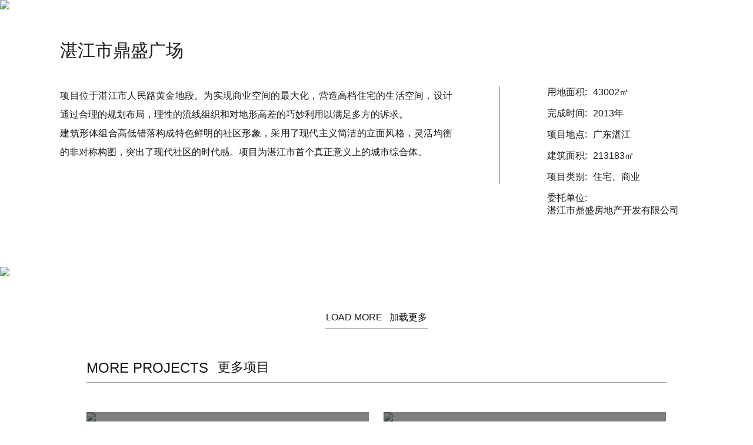

--- FILE ---
content_type: text/html; charset=utf-8
request_url: http://www.thy.cn/project/inner/400
body_size: 27455
content:
<!DOCTYPE html>
<html lang="zh-cn">
<head>
    <meta charset="UTF-8" />
    <meta http-equiv="Content-Type" content="text/html; charset=utf-8" />
    <meta http-equiv="X-UA-Compatible" content="IE=edge,chrome=1" />
    <meta name="renderer" content="webkit">
    <meta name="viewport" content="width=device-width, initial-scale=1.0" />
    <meta name="Author" content="牧星策划设计制作" />
    <link rel="stylesheet" type="text/css" href="/js/idangerous.swiper.css" />
    <link href="/js/fadeAnim.css" rel="stylesheet" />
    <link rel="stylesheet" type="text/css" href="/css/style.css?v=WgLArdkSO4weUg8HT8q-twm_QoAi7ToELbQ_ErrH7Vk" />
    <link rel="stylesheet" type="text/css" href="/css/touch.css?v=MbrxBUYM_5Hhk87zbCXIXGkJP9hWoq4UzPkwYpchbWk" media="screen and (max-width:800px)" />
    <script src="/js/jquery.min.js"></script>
     
    <title>湛江市鼎盛广场 - 建筑设计 - 深圳市鹏清建筑与规划设计有限公司</title><meta name="keywords" content="" /><meta name="description" content="" />
        
</head>
<body>
    
    
    <!--Header-->
<div class="he_content">
    <div class="com_InnContent">
        <a href="/" class="he_logo"> </a>
        <div class="he_conBlock">
            <div class="he_ulBl">
                <div class="he_liBl">
                    <a href="/" class="he_a">首页</a>
                </div>
                <div class="he_liBl">
                    <a href="/news/" class="he_a">资讯</a>
                </div>
                <div class="he_liBl">
                    <a href="/aboutUs/history" class="he_a">关于</a>
                    <div class="tou_ico"></div>
                    <div class="he_block">
                        <div class="he_ul">
                            <a href="/aboutUs/history"><div class="h3_tiBl"><span class="h3_tiEn">HISTORY</span>公司历史</div></a>
                            <a href="/aboutUs/introduction"><div class="h3_tiBl"><span class="h3_tiEn">INTRODUCTION</span>公司简介</div></a>
                            <a href="/aboutUs/culture"><div class="h3_tiBl"><span class="h3_tiEn">CULTURAL</span>公司文化</div></a>
                            <a href="/aboutUs/honor"><div class="h3_tiBl"><span class="h3_tiEn">HONOR</span>公司荣誉</div></a>
                            <a href="/aboutUs/partner"><div class="h3_tiBl"><span class="h3_tiEn">COOPERATOR</span>合作单位</div></a>
                        </div>
                    </div>
                </div>
                <div class="he_liBl">
                    <a href="/?on=3" class="he_a">建筑设计</a>
                    <div class="tou_ico"></div>
                    <div class="he_block">
                        <div class="he_ul">
                                <a href="/project/23">教育</a>
                                <a href="/project/24">公共</a>
                                <a href="/project/87">办公</a>
                                <a href="/project/86">住宅</a>
                                <a href="/project/85">商业</a>
                                <a href="/project/84">工业</a>
                                <a href="/project/83">文化</a>
                                <a href="/project/82">医疗</a>
                                <a href="/project/81">酒店</a>
                                <a href="/project/80">综合体</a>
                                <a href="/project/79">景观</a>
                                <a href="/project/78">室内</a>
                                <a href="/project/198">结构诊治</a>
                        </div>
                    </div>
                </div>
                <div class="he_liBl">
                    <a href="/?on=4" class="he_a">规划/咨询</a>
                    <div class="tou_ico"></div>
                    <div class="he_block">
                        <div class="he_ul">
                                <a href="/planning/91">乡村发展及旅游产业规划</a>
                                <a href="/planning/92">规划咨询服务</a>
                                <a href="/planning/93">总体规划及研究</a>
                                <a href="/planning/89">详细规划</a>
                                <a href="/planning/88">城市设计</a>
                        </div>
                    </div>
                </div>
                <div class="he_liBl">
                    <a href="/team/" class="he_a">团队</a>
                    <div class="tou_ico"></div>
                    <div class="he_block">
                        <div class="he_ul">
                            <a href="/team/"><div class="h3_tiBl"><span class="h3_tiEn">DESIGNERS</span>设计团队</div></a>
                            <a href="/team/3"><div class="h3_tiBl"><span class="h3_tiEn">CHIEF ENGINEERS</span>总师团队</div></a>
                            <a href="/team/Administration"><div class="h3_tiBl"><span class="h3_tiEn">ADMINISTRATORS</span>管理团队</div></a>
                        </div>
                    </div>
                </div>
                <div class="he_liBl">
                    <a href="/joinUs/" class="he_a">加入我们</a>
                    <div class="tou_ico"></div>
                    <div class="he_block">
                        <div class="he_ul">
                            <a href="/joinUs/"><div class="h3_tiBl"><span class="h3_tiEn">TALENT DEVELOPMENT</span>人才发展</div></a>
                            <a href="/joinUs/recruit"><div class="h3_tiBl"><span class="h3_tiEn">TALENT RECRUITMENT</span>人才招聘</div></a>
                            <a href="/joinUs/staff"><div class="h3_tiBl"><span class="h3_tiEn">STAFF MIEN</span>员工风采</div></a>
                        </div>
                    </div>
                </div>
                <div class="he_liBl">
                    <a href="/contactUs/" class="he_a">联系我们</a>
                    <div class="tou_ico"></div>
                </div>
                <div class="clear"></div>
            </div>
            <div class="he_seek">
                <div class="he_button"></div>
                <input type="text" />
            </div>
        </div>
    </div>
    <div class="touch_nav">
        <div class="touch_wr"></div>
        <div class="touch_wr"></div>
        <div class="touch_wr"></div>
    </div>
</div>
<div class="navB_page">
    <div class="touch_nav">
        <div class="touch_wr"></div>
        <div class="touch_wr"></div>
        <div class="touch_wr"></div>
    </div>
    <div class="navB_logo"><img src="/images/logo.png" /></div>
    <div class="navB_content">
        <div class="navB_center">
            <div class="navB_seek">SEARCH   <h2>搜索</h2>
                <input type="text" class="navB_input"/>
            </div>
            <div class="navB_ul">
                <a href="/news/">NEWS   <h2>资讯</h2></a>
                <a href="/aboutUs/history">ABOUT US   <h2>关于</h2></a>
                <a href="/?on=3">ARCHITECTURAL DESIGN   <h2>建筑设计</h2></a>
                <a href="/?on=4">PLANNING / CONSULTING   <h2>规划/咨询</h2></a>
                <a href="/team/">TEAM   <h2>团队</h2></a>
                <a href="/joinUs/">JOIN US   <h2>加入我们</h2></a>
                <a href="/contactUs/">CONTACT US  <h2>联系我们</h2></a>
            </div>
            <div class="navB_bottom">
                <div class="navB_buLi">
                    WECHAT   <h2>微信公众号</h2>
                    <div class="navB_img"><img src="http://thy.cnweb.cn/UpFiles/I/2023-02/s-122-122-276381309358395438955488794.png"></div>
                </div>
                <div class="navB_buLi">
                    WEIBO   <h2>微博</h2>
                    <div class="navB_img"><img src="http://thy.cnweb.cn/UpFiles/I/2023-02/s-122-122-276381309334187370639660859.jpg"></div>
                </div>
            </div>
        </div>
    </div>
</div>
<div class="he_top"></div>
<script>
    $(".he_seek input,.navB_input").keydown(function (e) {
        if (e.keyCode == 13) {
            location.href = "/Search/" + $(this).val();
        }
    })
</script>    <!--Main-->
    <link rel='stylesheet prefetch' href='/js/photoSwipe/photoswipe.min.css'>
<link rel='stylesheet prefetch' href='/js/photoSwipe/default-skin.min.css'>
<div class="com_content" id="app">
    <div class="com_conBlock">
        <div class="prIn_content">
            <div class="prIn_img">
                <img src="/UpFiles/I/2023-01/s-1920-0-206380980395030460265316678.jpg" />
            </div>
            <div class="prIn2_content">
                <h1 class="prIn2_ti">湛江市鼎盛广场</h1>
                <div class="prIn2_block">
                    <div class="prIn_text">
                        <p>项目位于湛江市人民路黄金地段。为实现商业空间的最大化，营造高档住宅的生活空间，设计通过合理的规划布局，理性的流线组织和对地形高差的巧妙利用以满足多方的诉求。</p>
<p>建筑形体组合高低错落构成特色鲜明的社区形象，采用了现代主义简洁的立面风格，灵活均衡的非对称构图，突出了现代社区的时代感。项目为湛江市首个真正意义上的城市综合体。</p>
                    </div>
                    <div class="prIn_ulBl">

                        <div class="prIn_liBl">
                            <div class="prIn_tab">
                                <div class="prIn2_ul"><div class="prIn_td">用地面积:</div><div class="prIn_td">43002㎡</div></div><div class="prIn2_ul"><div class="prIn_td">完成时间:</div><div class="prIn_td">2013年</div></div><div class="prIn2_ul"><div class="prIn_td">项目地点:</div><div class="prIn_td">广东湛江</div></div>
                            </div>
                        </div>
                        <div class="prIn_liBl">
                            <div class="prIn_tab">
                                <div class="prIn2_ul"><div class="prIn_td">建筑面积:</div><div class="prIn_td">213183㎡</div></div><div class="prIn2_ul"><div class="prIn_td">项目类别:</div><div class="prIn_td">住宅、商业</div></div><div class="prIn2_ul"><div class="prIn_td">委托单位:</div><div class="prIn_td">湛江市鼎盛房地产开发有限公司</div></div>
                            </div>
                        </div>
                    </div>
                </div>                
            </div>            
            <div class="prIn_block"><img class="img_node" w-src="/UpFiles/I/2023-01/s-1920-0-206380980395139972758697717.jpg" /></div>
            <div class="prIn_InnContent">
                <a class="prIn_ico" data-href="/project/images/400">LOAD MORE &nbsp; 加载更多</a>
                    <div class="prMo_content">
                        <div class="new_title"><span>MORE PROJECTS</span> 更多项目</div>
                        <div class="prMo_swiper">
                            <div class="swiper-container comSwiper" num="2" tNum="1">
                                <div class="swiper-wrapper">
                                        <div class="swiper-slide">
                                            <a href="/project/inner/408">
                                                <div class="prMo_block">
                                                    <img src="/UpFiles/I/2023-01/s-958-380-286381051544133249504530782.jpg" />
                                                    <h3>
                                                        嘉捷广场
                                                    </h3>
                                                </div>
                                            </a>
                                        </div>
                                        <div class="swiper-slide">
                                            <a href="/project/inner/405">
                                                <div class="prMo_block">
                                                    <img src="/UpFiles/I/2023-01/s-958-380-286381051082531912309358282.jpg" />
                                                    <h3>
                                                        半岛城邦花园二期
                                                    </h3>
                                                </div>
                                            </a>
                                        </div>
                                        <div class="swiper-slide">
                                            <a href="/project/inner/404">
                                                <div class="prMo_block">
                                                    <img src="/UpFiles/I/2023-01/s-958-380-286381050967319487362930738.jpg" />
                                                    <h3>
                                                        半岛城邦花园一期
                                                    </h3>
                                                </div>
                                            </a>
                                        </div>
                                        <div class="swiper-slide">
                                            <a href="/project/inner/403">
                                                <div class="prMo_block">
                                                    <img src="/UpFiles/I/2023-01/s-958-380-206380980715164089352310790.jpg" />
                                                    <h3>
                                                        儋州·水榭丹堤
                                                    </h3>
                                                </div>
                                            </a>
                                        </div>
                                        <div class="swiper-slide">
                                            <a href="/project/inner/399">
                                                <div class="prMo_block">
                                                    <img src="/UpFiles/I/2023-01/s-958-380-206380980347175939586975451.jpg" />
                                                    <h3>
                                                        惠州东江湾·绿景花园
                                                    </h3>
                                                </div>
                                            </a>
                                        </div>
                                        <div class="swiper-slide">
                                            <a href="/project/inner/396">
                                                <div class="prMo_block">
                                                    <img src="/UpFiles/I/2023-01/s-958-380-196380973468961156981394775.jpg" />
                                                    <h3>
                                                        昊海君悦
                                                    </h3>
                                                </div>
                                            </a>
                                        </div>
                                </div>
                            </div>
                        </div>
                    </div>

            </div>
        </div>
    </div>

    <div class="com_conBlock" style="position: fixed; z-index: 9999; top:0; left: -99999px ">
        <div class="im_content">
            <div class="im_nav">
                <div class="im_ul">
                </div>
            </div>
            <div class="im_block">
                <div class="im_imageBlock">

                    <!-- Root element of PhotoSwipe. Must have class pswp. -->
                    <div class="pswp" tabindex="-1" role="dialog" aria-hidden="true">

                        <!-- Background of PhotoSwipe.
                        It's a separate element, as animating opacity is faster than rgba(). -->
                        <div class="pswp__bg"></div>

                        <!-- Slides wrapper with overflow:hidden. -->
                        <div class="pswp__scroll-wrap">

                            <!-- Container that holds slides. PhotoSwipe keeps only 3 slides in DOM to save memory. -->
                            <div class="pswp__container">
                                <!-- don't modify these 3 pswp__item elements, data is added later on -->
                                <div class="pswp__item"></div>
                                <div class="pswp__item"></div>
                                <div class="pswp__item"></div>
                            </div>

                            <!-- Default (PhotoSwipeUI_Default) interface on top of sliding area. Can be changed. -->
                            <div class="pswp__ui pswp__ui--hidden">

                                <div class="pswp__top-bar">

                                    <!--  Controls are self-explanatory. Order can be changed. -->

                                    <div class="pswp__counter"></div>

                                    <button class="pswp__button pswp__button--close" title="Close (Esc)"></button>

                                    <button class="pswp__button pswp__button--share" title="Share"></button>

                                    <button class="pswp__button pswp__button--fs" title="Toggle fullscreen"></button>

                                    <button class="pswp__button pswp__button--zoom" title="Zoom in/out"></button>

                                    <!-- Preloader demo http://codepen.io/dimsemenov/pen/yyBWoR -->
                                    <!-- element will get class pswp__preloader--active when preloader is running -->
                                    <div class="pswp__preloader">
                                        <div class="pswp__preloader__icn">
                                            <div class="pswp__preloader__cut">
                                                <div class="pswp__preloader__donut"></div>
                                            </div>
                                        </div>
                                    </div>
                                </div>

                                <div class="pswp__share-modal pswp__share-modal--hidden pswp__single-tap">
                                    <div class="pswp__share-tooltip"></div>
                                </div>

                                <button class="pswp__button pswp__button--arrow--left" title="Previous (arrow left)">
                                </button>

                                <button class="pswp__button pswp__button--arrow--right" title="Next (arrow right)">
                                </button>

                                <div class="pswp__caption">
                                    <div class="pswp__caption__center"></div>
                                </div>

                            </div>

                        </div>

                    </div>
                </div>
                <a data-href="javascript:window.history.go(-1);" class="im_clear"></a>
            </div>
        </div>
    </div>
</div>
<div class="fo_content">
    <div class="com_InnContent">
        <div class="fo_ul">
            <div class="fo_li">
                <h2>建筑设计</h2>
                    <a href="/project/23">教育</a>
                    <a href="/project/24">公共</a>
                    <a href="/project/87">办公</a>
                    <a href="/project/86">住宅</a>
                    <a href="/project/85">商业</a>
                    <a href="/project/84">工业</a>
                    <a href="/project/83">文化</a>
                    <a href="/project/82">医疗</a>
                    <a href="/project/81">酒店</a>
                    <a href="/project/80">综合体</a>
                    <a href="/project/79">景观</a>
                    <a href="/project/78">室内</a>
                    <a href="/project/198">结构诊治</a>
            </div>
            <div class="fo_li">
                <h2>规划/咨询</h2>
                    <a href="/planning/91">乡村发展及旅游产业规划</a>
                    <a href="/planning/92">规划咨询服务</a>
                    <a href="/planning/93">总体规划及研究</a>
                    <a href="/planning/89">详细规划</a>
                    <a href="/planning/88">城市设计</a>
            </div>
            <div class="fo_li">
                <h2>团队</h2>
                <a href="/team/">设计团队</a>
                <a href="/team/administration">管理团队</a>
                <a href="/team/chief">总师团队</a>
            </div>
            <div class="fo_li">
                <h2>加入我们</h2>
                <a href="/joinUs/">人才发展</a>
                <a href="/joinUs/recruit">人才招聘</a>
                <a href="/joinUs/staff">员工风采</a>
            </div>
            <div class="fo_li">
                <a href="/contactUs/"><h2>联系我们</h2></a>
            </div>
        </div>
    </div>
</div>

<script src='/js/photoSwipe/photoswipe.min.js'></script>
<script src='/js/photoSwipe/photoswipe-ui-default.min.js'></script>
<script>
    $(function () {
        $("body").addClass("home haoImg")
        $(".he_content").addClass("current anim02")
        //$("body").addClass("imagesPage");
        var wHe = $(window).height();
        function resize() {
            wHe = $(window).height();
            $(".im_content").css({ "height": wHe })
        }
        resize();
        $(window).resize(function () {
            resize();
        })
        $(".prIn_ico").click(function () {
            $(".com_conBlock").eq(1).css({"left":"0"});
        })
        $(".im_clear").click(function () {
            $(".com_conBlock").eq(1).css({ "left": "-99999px" });
        })

        var imgArr= ["/UpFiles/I/2023-01/206380980395905016985951000.jpg","/UpFiles/I/2023-01/206380980395931221398930551.jpg","/UpFiles/I/2023-01/206380980395821017453511975.jpg","/UpFiles/I/2023-01/206380980395983367865552121.jpg","/UpFiles/I/2023-01/206380980395809831234307923.jpg","/UpFiles/I/2023-01/206380980396044840734869724.jpg","/UpFiles/I/2023-01/206380980396066905285660998.jpg","/UpFiles/I/2023-01/206380980396307063534947255.jpg","/UpFiles/I/2023-01/206380980396230562937450723.jpg","/UpFiles/I/2023-01/206380980396222047252998381.jpg","/UpFiles/I/2023-01/206380980396207444392443729.jpg","/UpFiles/I/2023-01/206380980396337104529918168.jpg","/UpFiles/I/2023-01/206380980396346726682519825.jpg","/UpFiles/I/2023-01/206380980396439772803719830.jpg","/UpFiles/I/2023-01/206380980396500151595752635.jpg","/UpFiles/I/2023-01/206380980396489650419081846.jpg"];
        const promises = imgArr.map(url => {
            return new Promise(function (resolve, reject) {
                let img = new Image();
                img.src = url;
                img.onload = function () {
                    resolve({ src: url, w: img.width, h: img.height });
                }
            });
        });
        Promise.all(promises).then(function (items) {
            items.forEach(e => {
                $(".im_ul").append(`<div class="im_li"><div class="im_img" style="background-image: url(${e.src})"></div></div>`);
            })


            //photoSwipe
            var pswpElement = document.querySelectorAll('.pswp')[0];

            var options = {
                index: 0,
                bgClickAction: 'next',
                imageClickAction: 'next',
                showAnimationDuration: 0,
                captionAndToolbarAutoHideDelay: 0,
                history: false,
                closeEl: false,
                arrowKeys: false,
                pinchToClose: false,
                maxSpreadZoom: 2,
                getDoubleTapZoom: function () { return 1.5 },
                escKey: false,
                closeOnScroll: false,
                hideAnimationDuration: false,
                closeOnVerticalDrag: false,
                modal: false,
                spacing: 0.8,
                preventHide: true
            };
            const gallery = new PhotoSwipe(pswpElement, PhotoSwipeUI_Default, items, options);
            gallery.init();
            $(".im_li").click(function () {
                n = $(this).index();
                cutImage();
            }).eq(0).trigger("click")
            var n = 0;
            function cutImage() {
                $(".im_li").eq(n).addClass("active").siblings().removeClass("active");
                gallery.goTo(n)
                //$(".im_image").css({ "background-image": $(".im_li").eq(n).find(".im_img").css("background-image") })
            }

            var dataScroll = 0;//时间差
            var max = $(".im_li").length
            $(".im_block").bind('mousewheel', function (event, delta) {
                if (new Date().getTime() - dataScroll > 100) {
                    if (delta > 0) {
                        n--
                        if (n < 0) n = max
                        cutImage();
                    } else {
                        n++
                        if (n > max) n = 0
                        cutImage();
                    }
                    dataScroll = new Date().getTime();

                }
                return false;  // 返回值在这
            });
        });
    })
</script>

    <!--Footer-->
<div id="Footer">
    <div class="com_InnContent">
        <div class="fo_left">
                <a href="javascript:;" class="a2">
                    <div class="wx_img"><img src="/UpFiles/I/2023-02/s-122-122-276381309334187370639660859.jpg" /></div>
                </a>
                <a href="javascript:;" class="a3"><div class="wx_img"><img src="/UpFiles/I/2023-02/s-122-122-276381309358395438955488794.png" /></div></a>
        </div>
        <div class="fo_right">
            <a href="https://beian.miit.gov.cn/" target="_blank">粤ICP备14019446号</a> <a href="http://aty.cn/" target="_blank">技术支持：牧星策划</a>
        </div>
        <div class="fo_center"><img src="/images/b2_1.png"/></div>
    </div>
</div>
    <script src="/js/swiper.min.js"></script>
    <script type="text/javascript" src="/js/idangerous.swiper.min.js"></script>
    <script type="text/javascript" src="/js/jquery.mousewheel.min.js"></script>
    <script type="text/javascript" src="/js/jquery.imagesloaded.min.js"></script>
    <script src="/js/fadeAnim.js"></script>
    <script type="text/javascript" src="/js/common.js?v=XQG77Xyvbji_jP6-tAZa9JtMAGDqVdiHGGjeK3MovAg"></script>
    
</body>
</html>


--- FILE ---
content_type: text/css
request_url: http://www.thy.cn/js/fadeAnim.css
body_size: 506
content:

.animTop,.animBottom,.animLeft,.animRight,.animRight1000,.indexD_titleEn,.indexD_titleCh,.indexD_wire,.indexD_text,.indexD_more,.indexB_titleBlock,.indexC_contentBlockm,.indexC_moreButton {-webkit-transition:all 0.6s ease-in-out;-ms-transition:all 0.6s ease-in-out;-moz-transition:all 0.6s ease-in-out;-o-transition:all 0.6s ease-in-out;transition:all 0.6s ease-in-out;}
@-webkit-keyframes tranTop
{
	0%{ -webkit-transform:translate(0,100px);opacity: 0;}
	100%{ -webkit-transform:translate(0,0px);opacity: 1;}
}
@-webkit-keyframes tranBotton
{
	0%{ -webkit-transform:translate(0,-50px);}
	100%{ -webkit-transform:translate(0,0px);}
}
@-webkit-keyframes tranLeft
{
	0%{ -webkit-transform:translate(100px,0px);}
	100%{ -webkit-transform:translate(0,0px);}
}
@-webkit-keyframes tranRight
{
	0%{ -webkit-transform:translate(-100px,0px);}
	100%{ -webkit-transform:translate(0,0px);}
}
.animInto {opacity: 0;}
.animTop {-webkit-animation: tranTop 1s ease-in-out backwards;opacity: 1;}
.animBottom {-webkit-animation: tranBotton 0.6s ease-in-out backwards;opacity: 1;}
.animLeft {-webkit-animation: tranLeft 1s ease-in-out backwards;opacity: 1;}
.animRight {-webkit-animation: tranRight 1s ease-in-out backwards;opacity: 1;}
.fixed_top {position: fixed;top:0px;left:0px;width:0px;height: 0px;overflow: hidden;}
.animRight1000 {-webkit-animation: tranRight 2s ease-in-out backwards;opacity: 1;}
.animPar {opacity: 1;}
.animInto .indexD_titleEn,.animInto .indexD_titleCh,.animInto .indexD_wire,.animInto .indexD_text,.animInto .indexD_more {opacity: 0;}
.animPar .indexD_titleEn {-webkit-animation: tranTop 0.6s ease-in-out backwards;opacity: 1;}
.animPar .indexD_titleCh {-webkit-animation: tranTop 0.6s ease-in-out 0.4s backwards;opacity: 1;}
.animPar .indexD_wire {-webkit-animation: tranTop 0.6s ease-in-out 0.6s backwards;opacity: 1;}
.animPar .indexD_text {-webkit-animation: tranTop 0.6s ease-in-out 1s backwards;opacity: 1;}
.animPar .indexD_more {-webkit-animation: tranTop 0.6s ease-in-out 1.4s backwards;opacity: 1;}

.animCon {opacity: 1;}
.animCon .indexB_titleBlock {-webkit-animation: tranTop 0.6s ease-in-out backwards;opacity: 1;}
.animCon .indexC_contentBlock {-webkit-animation: tranTop 0.6s ease-in-out 0.4s backwards;opacity: 1;}
.animCon .indexC_moreButton {-webkit-animation: tranTop 0.6s ease-in-out 0.8s backwards;opacity: 1;}

--- FILE ---
content_type: text/css
request_url: http://www.thy.cn/css/style.css?v=WgLArdkSO4weUg8HT8q-twm_QoAi7ToELbQ_ErrH7Vk
body_size: 10551
content:
body, div, dl, dt, dd, ul, ol, li, h1, h2, h3, h4, h5, h6, pre, form, fieldset, input, textarea, p, blockquote, th, td { padding: 0px; margin: 0px; }

body { font-family: "Microsoft YaHei", arial, sans-serif, "Helvetica Neue", Helvetica; font-size: 14px; min-width: 1000px; color: #1a1a1a; }

table { border-collapse: collapse; border-spacing: 0px; }

fieldset, img { border: 0px; }

address, caption, cite, code, dfn, em, th, var { font-weight: normal; font-style: normal; }

ol, ul { list-style: none; }

caption, th { text-align: left; }

h1, h2, h3, h4, h5, h6 { font-weight: normal; font-size: 100%; }

q::before, q::after { content: ""; }

abbr, acronym { border: 0px; }

a { text-decoration: none; outline: none; color: rgb(102, 102, 102); }

img { display: block; max-width: 100%; }

p { line-height: 2em; min-height: 20px; text-align: justify; }

.clear { display: block; clear: both; }

::-webkit-scrollbar-track-piece, ::-webkit-scrollbar, ::-webkit-scrollbar-thumb { width: 6px; }

::-webkit-scrollbar-track-piece { background-color: rgba(255, 255, 255, 0.6); }

::-webkit-scrollbar { background-color: rgba(255, 255, 255, 0.6); }

::-webkit-scrollbar-thumb { background-color: rgb(153, 153, 153); }

::-webkit-scrollbar-thumb:hover { background-color: rgb(153, 153, 153); }

html, body { position: relative; width: 100%; min-width: 1150px; }

.he_liBl::after, .news_li, .news_block, .news_block::after, a.me_li, .vid_button, .videoBl_clear, .ide_li, .ide_teBl, .nav_ul a::after, .ho_icon, .cuBl_block, .ind_navBl, .indNe_InBl, a.indNe_li, a.indN_li, .se_liBl, .de_liBl, .bu3_liBl, .new_InBl, .new_ul a.new_li, .pr_li, .sh_li, .home_banner .sw_prev, .home_banner .sw_next, .home_banner .comIco span { transition: all 0.3s ease 0s; }

.king { transition: all 0.6s cubic-bezier(0.75, 0, 0.25, 1) 0.3s; }

.king:hover { transform: scale(1.1); }

.king:hover, .news_li:hover, a.me_li:hover, .se_liBl:hover, .de_liBl:hover, .new_ul a.new_li:hover, .pr_li:hover, .sh_li:hover { transform: scale(0.94); box-shadow: rgb(204, 204, 204) 0px 0px 10px 0px; }

.new_InBl:hover { transform: scale(0.95); }

.vid_button:hover, .videoBl_clear:hover, .cuBl_block:hover, .home_banner .sw_prev:hover, .home_banner .sw_next:hover { transform: scale(0.9); }

.swiper-slide { overflow: hidden; }
/*.he_logo::after { content: ""; display: block; position: absolute; left: -200px; top: 0px; width: 150px; height: 100%; background-image: -webkit-linear-gradient(0deg, rgba(255, 255, 255, 0), rgba(255, 255, 255, 0.5), rgba(255, 255, 255, 0)); overflow: hidden; transform: skewX(-25deg); transition: all 0s ease 0s; }*/
.king { width: 150px; left: 600px; transition: all 1.2s ease 0s; }

.king { width: 150px; left: 1000px; transition: all 1.2s ease 0s; }

@keyframes toShow {
    0% { opacity: 0.5; }

    100% { opacity: 1; }
}

body { animation: 1s ease-in-out 0s 1 normal backwards running toShow; }

@keyframes t_01 {
    0% { opacity: 0; transform: translate(0px, 60px); }

    100% { opacity: 1; transform: translate(0px, 0px); }
}

@keyframes t_02 {
    0% { opacity: 1; transform: translate(0px, -60px); }

    100% { opacity: 1; transform: translate(0px, 0px); }
}

.com_img { animation: 0.6s ease-in-out 0s 1 normal backwards running t_01; }

.com_tiBl { animation: 0.6s ease-in-out 0.3s 1 normal backwards running t_01; }

.com_conBlock { animation: 1s ease-in-out 0s 1 normal backwards running t_01; }

@-webkit-keyframes anim09 {
    0% { left: -200px; }

    30% { left: 600px; }

    100% { left: 600px; }
}

.he_logo::after { animation: 5s ease-in-out 0s infinite normal none running anim09; }

@keyframes animScale {
    0% { transform: scale(1); }

    50% { transform: scale(1.1); }

    100% { transform: scale(1); }
}

@-webkit-keyframes animScale {
    0% { transform: scale(1); }

    50% { transform: scale(1.1); }

    100% { transform: scale(1); }
}

.ind_bgImg, .com_img img, .vid_img, .ba_block, .ind2_img img, .ind3_img img, .ab_img img, .ab2_img img, .si_imgLi img, .si_img2 img, .jo_img img, .joi_img img, .we_imgBl img { animation: 10s linear 0s infinite normal none running animScale; }

.we_imgBl { overflow: hidden; }

.joi_img { position: relative; width: 100%; overflow: hidden; border-radius: 20px 0 0; }

.king { animation: 1s linear 0s infinite normal none running animScale; }

.he_content { position: absolute; top: 0px; left: 0px; width: 100%; z-index: 11000; background: #fff; height: 80px; border-bottom: 1px solid #eee; }

.he_ulBl { position: absolute; left: 50%; top: 0px; font-size: 15px; transform: translate(-50%,0); }

.he_logo { position: absolute; left: -1%; top: 0px; z-index: 90; display: block; overflow: hidden; height: 80px; width: 200px; background: url(/images/logoa.png) no-repeat left; background-size: auto 60px; }

.he_logo img { display: block; }

.he_liBl { float: left; position: relative; height: 80px; }

.he_a { display: block; padding: 22px 15px; position: relative; z-index: 90; transition: all 0.3s; font-size: 12px; color: #000; }

@keyframes top01 {
    0% { transform: translate(0px, 20px); opacity: 0; }

    100% { transform: translate(0px, 0px); opacity: 1; }
}

.canvas_block { position: fixed; top: 0; left: 0; width: 100%; height: 100%; z-index: 99999; background-color: #fff; }

.canvas_block video { position: absolute; top: 0; left: 0%; height: 100%; object-fit: cover; width: 100%; }

.canvas_block canvas { width: 100%; height: 100%; top: 50%; left: 50%; transform: translate(-50%,-50%); }

a.he_logo h1 { display: none; opacity: 0; }

.he_block { position: absolute; top: 80px; width: 1920px; left: 0%; display: none; animation: 0.3s ease-in-out 0s 1 normal backwards running top01; background: url(/images/a1_61.png); }

.top_button { animation: 0.3s ease-in-out 0s 1 normal backwards running top01; }

.he_ul { background: url("/images/1_2.png"); padding: 10px; height: 40px; }

.he_ul a { display: block; text-align: center; padding: 10px 12px; float: left; margin-right: 2px; }

.he_liBl.active .he_a, .he_liBl:hover .he_a { opacity: 1; color: #000; }

.he_ulBl:hover .he_liBl.active .he_a { }

.he_ulBl .he_liBl.active:hover .he_a { }

img.lo2 { display: none; }

body.home .he_content { background: none; }

body.home a.he_logo img { }

body.home a.he_logo img.lo2 { display: block; }

body.home a.he_a { color: rgb(255, 255, 255); }

body.home .he_ulBl:hover .he_liBl.active .he_a { color: rgb(255, 255, 255); }

.ind_ico img { display: none; }

body.home .ind_ico { background: url("/images/a1_51.png") center center no-repeat; border: 1px solid rgb(153, 153, 153); }

body.home .ind_input input { color: rgb(255, 255, 255); border: 1px solid rgb(204, 204, 204); }

.tou_ico { display: none; }

.ind_body { position: fixed; top: 0px; left: 0px; width: 100%; height: 100%; overflow: hidden; min-width: 1200px; min-height: 500px; }

.ind_content { position: relative; width: 100%; height: 100%; }

.swiper-container.swiper-container01 { height: 100%; width: 100%; position: relative; }

.swiper-container01 .swiper-slide { position: relative; width: 100%; height: 100%; overflow: hidden; }

.ind_conBlock { position: relative; width: 100%; height: 100%; overflow: hidden; background: rgb(32, 32, 32); }

.ind_bgContent { position: relative; width: 100%; height: 100%; background: url("../images/a1_6.jpg") center center / cover no-repeat; }

.ind_logo { position: absolute; top: 0px; left: 0px; z-index: 990; background: rgb(35, 35, 35); width: 180px; cursor: pointer; }

.ind_navBu { position: absolute; top: 22px; left: 200px; z-index: 90; width: 34px; cursor: pointer; opacity: 0.5; }

img { max-width: 100%; }

.ind_ico { position: absolute; right: 0px; top: 0px; border: 1px solid rgb(153, 153, 153); z-index: 99; padding: 28px; cursor: pointer; width: 22px; height: 22px; background: url("/images/a1_5.png") center center no-repeat; }

body.homeZ .he_content { background: url(""); }

@keyframes topAm {
    0% { transform: translate(0px, 0px); }

    50% { transform: translate(0px, -20px); }

    100% { transform: translate(0px, 0px); }
}

.ind_bottom { position: absolute; bottom: 20px; z-index: 99; left: 50%; margin-left: -13px; width: 26px; opacity: 1; animation: 1s ease-in-out 0s infinite normal none running topAm; cursor: pointer; }

.ind_navBl { position: absolute; left: 30px; top: 76px; z-index: 60; height: 100%; width: 1px; opacity: 0; }

.ind_InnerBlock { position: relative; width: 100%; top: 50%; transform: translate(0px, -50%); }

.indN_ul { position: absolute; top: 33%; width: 120px; left: -6px; }

.indN_li { color: rgb(0, 0, 0); padding: 10px 0px 10px 30px; background: url("../images/a1_4.png") left center no-repeat; opacity: 0.3; display: block; }

.indN_li.cur, .indN_li:hover { background: url("../images/a1_4.png") left center no-repeat; opacity: 1; }

.indA_img { position: absolute; top: 40%; left: 50%; margin-left: -293px; margin-top: -93px; }

.ind_navBl.active { opacity: 1; }

.ind_navBl.col2 a { background: url("../images/a1_42.png") left center no-repeat; }

.ind_navBl.col2 { }

.ind_navBl.col2 a.indN_li.cur, .ind_navBl.col2 a.indN_li:hover { background: url("../images/a1_42.png") left center no-repeat; }

.bigImg_content { position: relative; width: 100%; height: 100%; overflow: hidden; }

.bigImg_contentBlock { position: absolute; height: 100%; width: 100%; top: 0px; left: 0px; }

.bigImg_ulBlock { position: relative; width: 100%; height: 100%; }

.big_imgContent { position: relative; width: 100%; height: 100%; overflow: hidden; }

.big_img { position: absolute; width: 100%; height: 100%; bottom: 0px; left: 0px; background-position: center center; background-repeat: no-repeat; background-size: cover; }

.big_img { animation: 12s linear 0s infinite normal none running animScale; }

.big_imgBlock { position: absolute; top: 0px; left: 0px; width: 100%; height: 100%; z-index: 8; display: none; }

@-webkit-keyframes btssize {
    0% { transform: scale(1); }

    100% { transform: scale(1.2); }
}

.big_imgBlock.current { animation: 3s linear 0s 1 normal forwards running btssize; }

.navIcon_block { position: absolute; bottom: 30px; right: 60px; }

.navIcon_block { position: absolute; bottom: 40px; right: 8%; z-index: 99; text-align: right; }

.navIcon_block span { position: relative; display: inline-table; width: 50px; height: 50px; cursor: pointer; color: rgb(51, 51, 51); font-size: 16px; text-align: center; line-height: 50px; margin-left: 10px; }

@keyframes roAm {
    0% { transform: rotate(0deg); }

    100% { transform: rotate(360deg); }
}

.navIcon_block span.swiper-active-switch::after { background: url("../images/a1_3.png") center center / 40px no-repeat; animation: 2s linear 0s infinite normal none running roAm; }

.indA_content { position: absolute; top: 0px; left: 0px; width: 100%; height: 100%; z-index: 90; }

.ind_bg2 { background: rgb(55, 55, 55); }

.ind_InnContent { position: relative; padding-left: 16%; height: 100%; z-index: 90; }

.ind_bgImg, .ind_bgImgB, .ind_parentImg { position: absolute; top: 0px; left: 0px; width: 100%; height: 100%; background-size: cover; background-repeat: no-repeat; background-position: center center; }

.ind_InImg { position: absolute; top: 0px; left: -3%; width: 106%; height: 100%; background-size: cover; background-repeat: no-repeat; background-position: center center; }

body.bo_cur .ind_navBl { opacity: 0; }

body.bo_cur .ind_bottom { opacity: 0; }

.indE_ho img { width: 316px; }

video#video_2 { width: 100%; }

.indB_teBl, .indB_bgC, .indB_vBl, .indB_teIco, .indB_teImg, .ind_ico, .indB_ho, .indE_more img, .ind_navBu, .indB_IImg { transition: all 0.3s ease 0s; }

.indB_content.cur .indB_teBl { width: 28%; }

a.indE_more img { position: absolute; top: 4px; left: 3px; z-index: 9; opacity: 0; display: none; }

.he_liBl.active::after, .he_liBl:hover::after { height: 100%; }

.he_liBl::after { content: ""; display: block; position: absolute; bottom: 0px; left: 0px; width: 100%; background: #0d70b8; height: 0px; opacity: 0; }

.he_ulBl:hover .he_liBl::after { height: 0px; }

.he_ulBl:hover .he_liBl:hover::after { height: 100%; }

.com_content { position: relative; width: 100%; }

.com_navBlock { position: relative; width: 100%; height: 62px; z-index: 99; padding: 40px 0 30px; display: inline-block; }

a.com_li { float: left; padding: 20px 0px 21px 18px; height: 20px; display: block; background: url("../images/a1_4.png") left center no-repeat; margin-left: 10px; }

a.com_li.home { width: 30px; background: url("../images/a1_3.png") center center / 18px no-repeat; padding-left: 0px; margin-left: 0px; }

.com_ul { position: absolute; float: left; left: 0px; top: 0px; padding-right: 35px; }

.nav_ul { text-align: center; display: flex; grid-template-columns: 200px 200px; position: relative; width: 100%; justify-content: space-around; }

.nav_ul a { padding-top: 20px; position: relative; color: rgb(102, 102, 102); transition: all 0.3s; }

.nav_ul a::after, .nav_ul .heS_block:after { content: ""; display: block; width: 0%; margin: 21px auto auto; /* border-bottom: 1px solid #000000; */ position: relative; left: 0; }

.nav_ul a:hover::after, .nav_ul a.active::after, .nav_ul .heS_block:hover::after, .nav_ul .heS_block.active::after { content: ""; display: block; width: 100%; left: -28px; padding: 0 28px; }

.nav_ul a:hover .h3_tiBl, .nav_ul a.active .h3_tiBl { color: #554087; border-bottom: 1px solid #554087; }

.com_InnContent { width: 94%; margin: auto; position: relative; z-index: 90; min-width: 1150px; }

.com_conBlock { position: relative; width: 100%; min-height: 402px; overflow: hidden; z-index: 90; background: rgb(255, 255, 255); }

.com_bgImg { position: absolute; top: 0px; left: 0px; width: 100%; height: 100%; background-repeat: no-repeat; background-position: center top; background-size: 100%; background-image: url(/images/c6_bg.png); }

.com_navBlock::after { content: ""; display: block; position: absolute; left: 10%; top: 0px; width: 90%; height: 100%; }

.com_img img { width: 100%; display: block; }

.com_tiBl { position: absolute; top: 45%; z-index: 90; left: 10%; text-align: center; width: 80%; }

.com_banner { position: relative; width: 100%; }

h2.com_h2 { font-size: 28px; color: rgb(255, 255, 255); letter-spacing: 5px; margin-top: 10px; }

.com_tiBlock { position: relative; width: 100%; padding: 25px 0px; background: rgb(255, 255, 255); text-align: center; font-size: 20px; text-transform: uppercase; }

.com_tiInn { width: 80%; margin: auto; position: relative; }

.com_tiEn span { background: rgb(255, 255, 255); padding: 0px 30px; z-index: 90; position: relative; font-weight: 100; }

.com_InnBlock { position: relative; width: 80%; margin: auto; z-index: 90; }

.com_img { position: relative; width: 100%; overflow: hidden; }

.he_enCh { position: absolute; right: 0px; top: 30px; }

.he_enCh a { padding: 5px; }

a { color: #1a1a1a; }

.he_enCh a.active, .he_enCh a:hover { color: rgb(54, 142, 166); }

.he_conBlock { position: relative; width: 100%; }

.navIcon_block span::after { content: ""; display: block; position: absolute; top: 0px; left: 0px; width: 100%; height: 100%; }

.he_ul a:hover { /* color: #0d70b8; */ }

.com_pages { position: relative; z-index: 90; width: 100%; padding: 80px 0px 80px 0; }

.page_ul { font-size: 16px; text-align: center; position: relative; width: 100%; padding: 20px 0px; }

.page_ul a { padding: 8px; margin: 0px 5px; }

.page_ul::after { content: ""; display: inline-block; width: 30px; border-bottom: 1px solid rgb(153, 153, 153); margin-left: 10px; position: relative; top: -6px; }

.page_ul::before { content: ""; display: inline-block; width: 30px; border-bottom: 1px solid rgb(153, 153, 153); margin-right: 10px; position: relative; top: -6px; }

.page_ul a:hover, .page_ul a.active { color: rgb(189, 28, 55); }

.he_ul a { color: rgb(255, 255, 255); }

.com_ti img { display: inline-block; }

.he_seek { position: absolute; left: 50%; top: 0px; padding-left: 40px; margin-left: 228px; }

.he_button { position: relative; width: 40px; height: 81px; background: url("/images/a1_5.png") center 35% / 16px no-repeat; }

@keyframes top02 {
    0% { opacity: 0; transform: translate(0px, 20px); }

    100% { opacity: 1; transform: translate(0px, 0px); }
}

.he_seek input { position: absolute; right: 0px; top: 80px; height: 40px; line-height: 40px; border: 1px solid rgb(255, 255, 255); border-radius: 5px; outline: none; display: none; background: url("/images/a1_61.png"); color: rgb(255, 255, 255); animation: 0.3s ease 0s 1 normal backwards running top02; width: 220px; padding: 0 15px; font-size: 14px; }

.he_seek:hover input { display: block; }

div#Footer { text-align: center; line-height: 30px; margin-top: 20px; position: relative; }

.fo_block span, .fo_block a { margin: 0px 15px; color: rgb(255, 255, 255); opacity: 0.5; }

.he_content .com_InnContent { }

.ab_content { position: relative; width: 100%; padding-top: 30px; color: #fff; }

.com_tiEn { font-size: 16px; text-transform: uppercase; color: rgb(153, 153, 153); font-weight: bold; padding-bottom: 5px; }

.com_tiCh { font-size: 26px; color: #0d70b8; letter-spacing: 2px; }

.ab_ti { font-size: 18px; margin-bottom: 40px; padding-left: 20px; position: relative; }

.ab_ti::after { content: ""; display: block; position: absolute; top: 3px; left: 0px; height: 20px; border-left: 3px solid #0d70b8; }

.ab_teBl { position: relative; width: 60%; margin-bottom: 60px; padding-top: 20px; }

.ab_img { width: 125%; float: left; position: relative; overflow: hidden; }

.ab_content::after { content: ""; display: block; clear: both; }

.ab_ul { position: relative; width: 106%; margin-top: 40px; }

.ab_li { float: left; margin-right: 6%; min-width: 27.3%; }

.ab_ico { float: left; width: 44px; padding-top: 7px; }

.ab_teBl p { margin-bottom: 20px; }

.ab_te span { font-size: 26px; margin-right: 4px; font-weight: bold; }

.ab_te { margin-left: 12px; float: left; }

.ab2_block { position: relative; width: 100%; padding-bottom: 20px; }

.ab2_block::after { content: ""; display: block; clear: both; }

.ab2_img { position: relative; width: 55%; float: left; max-width: 770px; overflow: hidden; }

.ab2_text { position: relative; width: 40%; float: left; padding-top: 50px; text-align: justify; margin-left: 5%; }

.ab_ul::after { content: ""; display: block; clear: both; }

.com_title { margin-bottom: 30px; font-size: 18px; color: #333; position: relative; white-space: nowrap; overflow: hidden; text-overflow: ellipsis; }

.sh_ul { position: relative; width: 103%; padding-top: 20px; }

.sh_li { float: left; width: 30.3%; margin-right: 3%; margin-bottom: 60px; position: relative; overflow: hidden; }

.sh_ul::after { content: ""; display: block; clear: both; }

.page_block { text-align: center; padding-bottom: 20px; }

.page_block a { padding: 6px 8px; margin: 0px 3px; }

.page_block a:hover, .page_block a.active { background: rgb(141, 198, 65); color: rgb(255, 255, 255); }

.com_ti { font-size: 46px; color: #fff; letter-spacing: 6px; font-weight: 100; }

.fo_left { float: right; margin-right: 5%; }

.fo_right { float: left; padding: 25px 0; color: #1a1a1a; font-size: 12px; margin-left: 5%; }

div#Footer .com_InnContent:after { content: ""; display: block; clear: both; }

div#Footer a:hover { }

.fo_right a { transition: all 0.3s; margin-right: 20px; }

a.he_en { position: absolute; right: -10px; top: 20px; padding: 10px; font-size: 15px; }

a.he_en:after { content: ""; display: block; height: 14px; border-left: 1px solid #999; position: absolute; top: 13px; left: -6px; }

.home_banner .sw_next { position: absolute; right: 5%; top: 50%; z-index: 90; cursor: pointer; width: 46px; height: 66px; background: #ee9533 url(/images/next.png) no-repeat center; background-size: 28px; border-radius: 3px; margin-top: -33px; }

.home_banner .sw_prev { position: absolute; left: 5%; top: 50%; z-index: 90; cursor: pointer; width: 46px; height: 66px; background: #ee9533 url(/images/prev.png) no-repeat center; background-size: 28px; border-radius: 5px; margin-top: -33px; }

.home_banner { position: relative; width: 100%; }

.home_banner .comIco { position: absolute; bottom: 50px; left: 10%; width: 80%; text-align: center; z-index: 90; }

.home_banner .comIco span.swiper-pagination-switch { display: inline-block; width: 60px; border-bottom: 3px solid #fff; margin-right: 1px; position: relative; cursor: pointer; }

.home_banner .comIco span.swiper-pagination-switch:after { content: ""; display: block; position: absolute; top: -15px; height: 35px; width: 100%; }

.home_banner .comIco span.swiper-active-switch, .home_banner .comIco span:hover { border-bottom: 3px solid #ee9533; }
/* common */
.com_bgImg.bg_1 { background: #f8f9fa url(/images/b1_1.jpg) no-repeat center top; background-size: 100%; }

.ab_teBl h3 { font-size: 20px; margin-bottom: 20px; }

.ab_block { position: relative; width: 100%; background: #fff; color: #666; }

.ab_content h2.com_tiCh { color: #fff; }

.ab_content .com_tiEn { color: #fff; }

.ab_text { position: relative; width: 34%; float: left; padding: 8%; text-align: justify; padding-bottom: 0; }

.ab_block:after { content: ""; display: block; clear: both; }

.ab_imgBlock { position: relative; width: 50%; float: right; }

.ab_img img { width: 100%; }

.ab_text p { margin-bottom: 20px; }

a.he_logo img { height: 54px; }

body.home .he_button { background: url("/images/a1_5a.png") center 35% / 16px no-repeat; }

body.home a.he_en { color: #fff; }

body.home a.he_en:after { border-left: 1px solid #fff; }

.banner_block { position: relative; height: 100%; }

.banner_block .swiper-container { width: 100%; height: 100%; margin-left: auto; margin-right: auto; }

.i_block { position: absolute; bottom: 5%; left: 2%; color: #fff; z-index: 90; opacity: 1; transition: all 2s; font-size: 12px; }

.i_block h3 { font-size: 32px; font-weight: 100; margin-top: 10px; }

.banner_block .swiper-slide:after { content: ""; display: block; position: absolute; left: 0; bottom: 0; height: 20%; width: 100%; background: linear-gradient(to top,rgba(0,0,0,0.5), transparent); }

.banner_block .swiper-container-horizontal > .swiper-pagination-bullets .swiper-pagination-bullet { background: #fff; margin: 0px 12px; display: inline-block; height: 4px; width: 4px; }

.banner_block .swiper-container-horizontal > .swiper-pagination-bullets { bottom: 50px; }

.banner_block .swiper-container-horizontal > .swiper-pagination-bullets .swiper-pagination-bullet.swiper-pagination-bullet-active { position: relative; }

.banner_block .swiper-slide a { display: block; width: 100%; height: 100%; }

.i1_ul { position: relative; width: 100%; background: #000; overflow: hidden; }

.i1_ul:after { content: ""; display: block; clear: both; }

.i1_li { position: relative; width: 25%; float: left; overflow: hidden; }

.i1_img { position: relative; overflow: hidden; }

.i1_img img { display: block; width: 100%; transform: scale(1); margin-bottom: -1px; filter: grayscale(50%); transition: all 0.6s; }

.i1_ti { position: absolute; top: 9%; left: 8%; color: #fff; font-size: 32px; font-weight: 100; z-index: 200; transition: all 0.6s; }

.i1_li:hover .i1_img img { transform: scale(1.05); filter: grayscale(0%); }

.he_top { position: fixed; top: 0; left: 0; width: 100%; height: 80px; z-index: 120; }

@-webkit-keyframes anim02 {
    0% { -webkit-transform: translate(0,-100px); opacity: 1; }

    100% { -webkit-transform: translate(0); opacity: 1; }
}

@-webkit-keyframes anim03 {
    0% { -webkit-transform: translate(0,0px); opacity: 1; }

    100% { -webkit-transform: translate(0,-100px); opacity: 1; }
}
/* .swiper-slide-active .i_block {
    transform: translate(0px);
    opacity: 1;
} */
.fadeTop a.animNode { transition: all 1.5s; transform: translate(0px, 200px); opacity: 0; }

.fadeTop a:nth-child(2n) { transition-delay: 0.3s }

.fadeTop a.animNode.animPlay { opacity: 1; transform: translate(0px, 0px); }

@keyframes fadeIn01 {
    0% { opacity: 0; }

    100% { opacity: 1; }
}

body { animation: fadeIn01 1s; }

.i1_li:nth-child(2n) .i1_ti { /* right: auto; */ /* left: 5%; */ }

.he_block.current.he_bg::after { opacity: 0; }

.banner_block .swiper-slide { background-size: cover; background-position: center; background-repeat: no-repeat; }

canvas#myCanvas { position: absolute; left: -13px; top: -13px; transform: scale(0.6); width: 30px; height: 30px; }

.banner_block .swiper-wrapper, .banner_block .swiper-slide { height: 100%; }

.swiper-slide { position: relative; }

.swiper-pagination { position: absolute; bottom: 4%; right: 0; width: 46px; text-align: center; }

.banner_block span.swiper-pagination-switch { background: #fff; margin: 0px 12px; display: inline-block; height: 4px; width: 4px; border-radius: 100px; position: relative; }

.banner_block span.swiper-pagination-switch.swiper-visible-switch.swiper-active-switch { opacity: 1; }

.fo_right span { margin-right: 20px; }

.fo_left a { display: block; float: left; width: 40px; height: 30px; padding: 25px 0; margin-right: 0; position: relative; margin-left: 15px; }

.fo_left a.a1 { background: url(/images/a2_1a.png) no-repeat center; }

.fo_left a.a2 { background: url(/images/wb.png) no-repeat center; background-size: 25px; }

.fo_left a.a3 { background: url(/images/wc.png) no-repeat center; background-size: 25px; }

.home a.he_logo { background: url(/images/logo.png) no-repeat left; background-size: auto 60px; }

a.news_li { display: block; padding: 40px 3%; height: 248px; position: relative; }

.news_ul { position: relative; width: 106%; margin: auto; min-width: 1100px; left: -3%; }

a.news_li:after { content: ""; display: block; clear: both; }

.news_img { position: absolute; width: 460px; }

.news_text { position: relative; padding-left: 520px; }

.news_date .day { font-size: 71px; font-weight: bold; }

.news_date .month { font-size: 26px; left: 100px; top: 16px; position: absolute; }

.news_date { position: relative; font-weight: bold; margin-bottom: 20px; }

.news_date .year { position: absolute; left: 120px; top: 52px; font-size: 16px; opacity: 0.4; }

.news_date .month span { opacity: 0.3; font-weight: 100; margin-right: 8px; }

.com_text { position: relative; width: 100%; line-height: 1.8em; display: -webkit-box; -webkit-box-orient: vertical; -webkit-line-clamp: 2; height: 50px; overflow: hidden; }

a.news_li:nth-child(1) { border-top: 0; }

body.home .he_content { border-bottom: 0; }

.fo_content { border-top: 1px solid #eee; padding: 60px 0 30px; display: none; }

.fo_ul:after { content: ""; display: block; clear: both; }

.fo_li { position: relative; width: 20%; float: left; }

.fo_li h2 { font-size: 18px; font-weight: bold; letter-spacing: 0; margin-bottom: 15px; }

.fo_li a { display: block; margin-bottom: 15px; }

.fo_li:nth-child(1) a { margin-bottom: 10px; }

div#Footer .com_InnContent { border-top: 1px solid #1a1a1a; }

.home .he_liBl.active .he_a,
.home .he_liBl:hover .he_a { color: #fff; }

h2.cul_ti { font-size: 28px; margin-bottom: 60px; padding-top: 30px; letter-spacing: 2px; }

.cul_block { position: relative; width: 46%; float: left; }

.cul_text { position: relative; width: 46%; float: right; }

.com_pages .com_InnContent { width: 83%; }

.cul_contextBlock { position: relative; width: 100%; }

.cul_contextBlock:after { content: ""; display: block; clear: both; }

.cul_ul { position: relative; margin-top: 30px; }

.cul_li { border-bottom: 1px solid #eee; padding: 20px 0; position: relative; font-size: 16px; }

.cul_li .text { color: #808080; position: absolute; left: 68%; top: 66px; white-space: nowrap; }

.cul_li .num span { font-size: 50px; margin-right: 10px; color: #333; font-weight: bold; }

.hon_block { position: relative; width: 86%; margin: auto; margin-top: 60px; }

.hon_img { position: relative; border: 2px solid #ccc; width: 90%; margin: auto; overflow: hidden; }

.hon_text { position: relative; line-height: 2em; text-align: justify; width: 84%; margin: auto; margin-top: 80px; }

.hon_block .sw_prev { position: absolute; left: -100px; top: 50%; width: 46px; height: 46px; background: #ccc url(/images/prev.png) no-repeat center; border-radius: 200px; background-size: 16px; transform: translate(0,-50%); cursor: pointer; transition: all 0.3s; }

.hon_block .sw_prev:hover { background: #999 url(/images/prev.png) no-repeat center; background-size: 16px; }

.hon_block .sw_next { position: absolute; right: -100px; top: 50%; width: 46px; height: 46px; background: #ccc url(/images/next.png) no-repeat center; border-radius: 200px; background-size: 16px; transform: translate(0,-50%); cursor: pointer; transition: all 0.3s; }

.hon_block .sw_next:hover { background: #999 url(/images/next.png) no-repeat center; background-size: 16px; }

.par_ul { position: relative; border-top: 1px solid #eee; border-left: 1px solid #eee; margin-top: 60px; margin-bottom: 20px; }

.par_ul:after { content: ""; display: block; clear: both; }

a.par_li { position: relative; width: 16.6%; float: left; transition: all 1s; }

.par_img { border-bottom: 1px solid #eee; border-right: 1px solid #eee; position: relative; overflow: hidden; }

.par_img img { width: 100%; transition: all 1s; }

.par_ul:hover a.par_li img { opacity: 0.3; }

.par_ul a.par_li:hover img { opacity: 1; }

.pro_content { position: relative; padding-top: 80px; }

.pro_ul:after { content: ""; display: block; clear: both; }

a.pro_li { position: relative; width: 50%; float: left; }

.pro_ul { position: relative; background: #000; }

a.pro_li h2 { position: absolute; top: 10%; left: 5%; z-index: 200; color: #fff; font-size: 24px; width: 90%; transition: all 0.6s; }

.pro_img:after { content: ""; display: block; position: absolute; bottom: 0; left: 0; width: 100%; height: 40%; background: linear-gradient(to top,rgba(0,0,0,0.6), transparent); }

.pro_block { position: relative; padding: 31px 0; }

.pro_button { position: absolute; right: 0; background: #f5f5f5; padding: 6px 20px; border-radius: 200px; top: -6px; }

select.pro_select { border: 0; margin-right: 30px; font-size: 16px; color: #666; outline: none; }

.pro_img { position: relative; width: 100%; overflow: hidden; }

a.pro_li:hover .pro_img img { transform: scale(1.05); }

.pro_img img { transition: all 0.6s; filter: grayscale(50%); }

.te_ul { position: relative; width: 101.5%; margin-bottom: -30px; }

.te_li { position: relative; width: 13.2%; float: left; margin-right: 1%; margin-bottom: 1%; text-align: center; box-sizing: border-box; background: #f2f2f2; }

.te_ul:after { content: ""; display: block; clear: both; }

.te_img { border: 1px solid #f2f2f2; }

.te_li h3 { margin-top: 10px; position: relative; white-space: nowrap; overflow: hidden; text-overflow: ellipsis; font-size: 16px; }

.te_img img { width: 100%; }

.teIn_content { background: #f5f5f5; position: relative; padding: 80px 0; }

.teIn_imgBl { position: relative; float: left; text-align: center; width: 20%; }

.teIn_content .com_InnContent:after { content: ""; display: block; clear: both; }

.teIn_textBlock { position: relative; width: 60%; float: right; padding-top: 40px; }

.teIn_imgBl h2 { font-size: 30px; padding: 20px 0; }

.teIn_img img { width: 100%; }

.teIn_textBlock h2 { font-size: 19px; position: relative; margin-bottom: 20px; overflow: hidden; }

.teIn_textBlock h2:after { content: ""; display: block; position: absolute; left: 90px; width: 100%; border-bottom: 1px solid #bfbfbf; top: 12px; }

.teIn_textBlock .text { margin-bottom: 50px; line-height: 2em; }

.teIn_contentBlock { padding-top: 60px; }

.teIn_ti { font-size: 26px; margin-bottom: 40px; }

.teIn_showBlock { position: relative; width: 100%; overflow: hidden; }

.teIn_block { position: relative; width: 80%; }

.teIn_Inner h2 { position: absolute; bottom: 8%; left: 5%; z-index: 90; color: #fff; font-size: 16px; opacity: 0; transition: all 0.3s; }

.teIn_Inner { position: relative; width: 100%; }

.teIn_Inner:after { content: ""; display: block; position: absolute; bottom: 0; left: 0; width: 100%; height: 40%; background: linear-gradient(to top, rgba(0,0,0,0.5), transparent); }

.teIn_block .swiper-container { overflow: visible; }

.teIn_block .swiper-slide-active h2 { opacity: 1; }

.teIn_showBlock .sw_next { position: absolute; left: 110%; top: 50%; width: 50px; height: 50px; z-index: 90; background: #fff url(/images/a3_3.png) no-repeat center; cursor: pointer; }

.teIn_block:after { content: ""; display: block; position: absolute; right: -25%; top: 0; width: 25%; height: 100%; background: rgba(0,0,0,0.5); z-index: 20; }

.teIn_showBlock { position: relative; width: 100%; overflow: hidden; }

.teIn_block { position: relative; width: 80%; }

.teIn_Inner h2 { position: absolute; bottom: 8%; left: 5%; z-index: 90; color: #fff; font-size: 16px; opacity: 0; transition: all 0.3s; }

.teIn_Inner { position: relative; width: 100%; }

.teIn_Inner:after { content: ""; display: block; position: absolute; bottom: 0; left: 0; width: 100%; height: 40%; background: linear-gradient(to top, rgba(0,0,0,0.5), transparent); }

.teIn_block .swiper-container { overflow: visible; }

.teIn_block .swiper-slide-active h2 { opacity: 1; }

.teIn_showBlock .sw_next { position: absolute; left: 110%; top: 50%; width: 50px; height: 50px; z-index: 90; background: #fff url(/images/a3_3.png) no-repeat center; cursor: pointer; }

.teIn_block:after { content: ""; display: block; position: absolute; right: -25%; top: 0; width: 25%; height: 100%; background: rgba(0,0,0,0.5); z-index: 20; }

.teIn_Inner img { width: 100%; }

.co_img { position: absolute; right: 0px; top: -60px; width: 53%; min-width: 700px; }

.co_content { position: relative; /* padding-top: 40px; */ width: 100%; }

.co_ti { font-size: 24px; padding-bottom: 20px; /* border-bottom: 1px solid #eee; */ margin-bottom: 60px; position: relative; color: #3e3a39; letter-spacing: 0.3px; }

.co_block { position: relative; width: 550px; }

.co_ti:after { content: ""; display: block; position: absolute; left: 0; bottom: -1px; width: 56px; /* border-top: 2px solid #333; */ }

.co_li { display: block; margin-bottom: 15px; }

.co_imgUl { position: relative; margin-top: 70px; font-size: 12px; }

.co_imgLi { position: relative; float: left; margin-right: 80px; text-align: center; }

.co_imgUl:after { content: ""; display: block; clear: both; }

.co_imgLi img { }

@keyframes fadeIn2 {
    0% { transform: translate(0,-20px); opacity: 0; }

    100% { transform: translate(0,0px); opacity: 1; }
}

.wx_img { position: absolute; bottom: 80px; left: -35px; width: 90px; display: none; border: 1px solid #ccc; padding: 6px; animation: fadeIn2 0.6s backwards; background: #fff; }

.fo_left a:hover .wx_img { display: block; }

div#Footer.home { background: #fff; }

div#Footer.home a { }

div#Footer.home a.a1 { background: url(/images/a2_1.png) no-repeat center; }

div#Footer.home a.a2 { background: url(/images/a2_2.png) no-repeat center; }

div#Footer.home a.a3 { background: url(/images/a2_3.png) no-repeat center; }

div#Footer.home .com_InnContent { border-top: 0; width: 84%; }

@-webkit-keyframes anim02 {
    0% { -webkit-transform: translate(0,-80px); opacity: 1; }

    100% { -webkit-transform: translate(0); opacity: 1; }
}

@-webkit-keyframes anim03 {
    0% { -webkit-transform: translate(0,0px); opacity: 1; }

    100% { -webkit-transform: translate(0,-80px); opacity: 1; }
}

.he_content.current { position: fixed; }

.anim02 { -webkit-animation: anim02 0.6s ease-in-out forwards; -ms-animation: anim02 0.6s ease-in-out forwards; animation: anim02 0.6s ease-in-out forwards; }

.anim03 { -webkit-animation: anim03 0.6s ease-in-out forwards; -ms-animation: anim03 0.6s ease-in-out forwards; animation: anim03 0.6s ease-in-out forwards; }

.prIn_img { /* margin-bottom: 80px; */ position: relative; overflow: hidden; }

.prIn_img h1 { color: #fff; position: absolute; left: 30px; bottom: 30px; z-index: 200; max-width: 45%; font-size: 1.3rem; }

.prIn_InnContent { position: relative; width: 77%; margin: auto; padding: 60px 0 60px; }

.prIn_ico { position: relative; width: 175px; /* background: #ebebeb; */ text-align: center; margin: auto; transition: all 0.3s; cursor: pointer; display: block; font-size: 16px; border-bottom: 1px solid #1a1a1a; white-space: nowrap; padding-bottom: 8px; }

.prIn_text { position: relative; float: left; width: 62%; min-height: 166px; }

.prIn_ulBl { position: relative; width: 23%; margin-bottom: 20px; float: right; }

.prIn_ulBl:after { content: ""; display: block; clear: both; }

.prIn_liBl { position: relative; }

.prIn_td { float: left; }

.prIn_tab:after { content: ""; display: block; clear: both; }

.prMo_title { font-size: 18px; margin-bottom: 25px; }

.prIn_tab { }

.prMo_block h3 { color: #fff; padding: 20px 5%; position: absolute; top: 0; font-size: 24px; z-index: 90; transition: all 0.6s; }

.prMo_block { width: 95%; position: relative; overflow: hidden; }

.prMo_swiper { position: relative; width: 102.5%; }

.prMo_content { position: relative; overflow: hidden; }

.prMo_swiper span.swiper-pagination-switch { width: 6px; height: 6px; background: #ccc; display: inline-block; margin: 0 10px; border-radius: 200px; cursor: pointer; }

.prMo_swiper .comIco { text-align: center; margin-top: 20px; width: 97.5%; }

.prMo_swiper span.swiper-pagination-switch.swiper-active-switch { width: 16px; height: 16px; background: url(/images/a4_4.png) no-repeat center; position: relative; top: 5px; }

.jo_ul { position: relative; width: 104%; margin-top: 60px; }

.jo_li { position: relative; width: 46%; float: left; margin-right: 4%; margin-bottom: 4%; }

.jo_ul:after { content: ""; display: block; clear: both; }

.jo_li .block { background: #fafafa; padding: 35px 60px 40px; line-height: 1.6em; }

.jo_li .block .title { font-size: 18px; margin-bottom: 15px; color: #333; }

.jo_li img { width: 100%; }

.re_ul { position: relative; width: 101%; margin-top: 60px; padding-bottom: 20px; }

.re_ul:after { content: ""; display: block; clear: both; }

a.re_li { position: relative; display: block; float: left; width: 18%; margin-right: 1%; background: #fafafa; margin-bottom: 1%; padding: 30px 3%; }

a.re_li h3 { font-size: 18px; margin-top: 5px; color: #333; margin-bottom: 20px; position: relative; white-space: nowrap; overflow: hidden; text-overflow: ellipsis; }

a.re_li .more { background: #ebebeb; display: inline-block; padding: 5px 10px; border-radius: 200px; }

h3.reIn_ti { font-size: 30px; margin-bottom: 20px; }

.reIn_block { position: relative; margin-top: 60px; }

a.reIn_button { background: #ebebeb; padding: 8px 5px; border-radius: 200px; margin-top: 60px; display: block; width: 100px; text-align: center; transition: all 0.3s; }

.reIn_textBlock { position: relative; border-top: 1px solid #ccc; margin-top: 40px; padding-top: 40px; }

.reIn_textBlock h3 { font-size: 18px; margin-bottom: 12px; }

.reIn_textBlock .text { margin-bottom: 30px; line-height: 1.8em; }

a.reIn_button:hover { background: #333; color: #fff; }

a.reIn_back { position: absolute; right: 0; top: 20px; background: #ebebeb; padding: 8px 5px; border-radius: 200px; width: 60px; text-align: center; transition: all 0.3s; z-index: 60; }

a.reIn_back:hover { background: #333; color: #fff; }

.st_text { position: relative; width: 606px; margin: auto; padding: 40px 0 80px; }

.st_text p { text-align: center; }

.st_ul { position: relative; width: 102%; }

.st_ul:after { content: ""; display: block; clear: both; }

.st_li { position: relative; width: 48%; float: left; margin-right: 2%; margin-bottom: 2%; }

.st_li img { width: 100%; }

.heS_ul { position: absolute; top: 61px; left: 0; display: none; background: #fff; border: 1px solid #eee; }

.heS_block { padding: 22px 30px; padding-top: 20px; display: inline-block; position: relative; color: rgb(102, 102, 102); background: url(/images/bottom.png) no-repeat right; background-size: 15px; padding-bottom: 0; border-bottom: 1px solid #eee; }

.heS_block:hover .heS_ul { display: block; }

.heS_li:nth-child(1) { animation: 0.6s ease 0s 1 normal backwards running top01; }

.heS_li:nth-child(2) { animation: 0.6s ease 0.2s 1 normal backwards running top01; }

.heS_li:nth-child(3) { animation: 0.6s ease 0.4s 1 normal backwards running top01; }

.ho_ul:after { content: ""; display: block; clear: both; }

.ho_li { position: relative; width: 11.4%; float: left; margin-right: 1%; }

.ho_ul { position: relative; width: 102%; padding-top: 40px; }

.ho_li h3 { height: 110px; padding-top: 15px; text-align: center; line-height: 1.6em; font-size: 12px; }

.ho_img img { width: 100%; }

.pagination { text-align: center; padding: 10px; margin-top: 20px; }

.pagination span, .pagination a { padding: 10px; color: #999; transition: all 0.3s; }

.pagination span:hover, .pagination a:hover { color: #000; }

a.page_current { color: #000; }

.prIn_ico:hover { color: #554087; border-bottom: 1px solid #554087; }

body.imagesPage .he_content { display: none; }

body.imagesPage .com_pages { padding: 0; }

.im_content { position: relative; width: 100%; }

.im_nav { position: absolute; top: 0; left: 0; width: 146px; height: 100%; overflow-x: scroll; z-index: 90; padding-bottom: 17px; }

.im_img { position: relative; width: 146px; height: 146px; background-size: cover; background-position: center; background-repeat: no-repeat; margin-bottom: 1px; transition: all 1.5s ease-in; }

.im_li { position: relative; margin-bottom: 1px; cursor: pointer; overflow: hidden; width: 146px; }

.im_ul { position: relative; margin-bottom: -18px; }

.im_nav::-webkit-scrollbar-track-piece, .im_nav::-webkit-scrollbar, ::-webkit-scrollbar-thumb { width: 0; }

.im_li:hover .im_img { transform: scale(1.1); }

.im_li.active:after { content: ""; display: block; position: absolute; top: 0; left: 0; width: 100%; height: 100%; z-index: 90; background: rgba(0,0,0,0.3); }

.im_block { position: relative; padding-left: 147px; height: 100%; }

.im_image { position: relative; width: 100%; height: 100%; background-repeat: no-repeat; background-position: center; background-size: contain; }

.im_clear { position: absolute; right: 40px; top: 40px; width: 40px; height: 40px; background: #ebebeb url(/images/a5_2.png) no-repeat center; border-radius: 200px; cursor: pointer; z-index: 2220; }

body.imagesPage .he_top { display: none; }

a.pro_li:nth-child(2) { animation-delay: 0.3s; }

a.pro_li:nth-child(3) { animation-delay: 0.6s; }

a.pro_li:nth-child(4) { animation-delay: 0.9s; }

a.pro_li:nth-child(5) { animation-delay: 1.2s; }

a.pro_li:nth-child(6) { animation-delay: 1.5s; }

.fixed { position: fixed; top: 0; left: 0; z-index: 100; width: 100%; background: #fff; }

@keyframes fixedAnim {
    0% { top: 80px; }

    100% { top: 0px; }
}

.fixed { animation: fixedAnim 0.6s ease-in-out backwards; }

@keyframes fixedAnim2 {
    0% { top: 0px; }

    100% { top: 80px; }
}

.fixed02 { position: fixed; top: 80px; left: 0; z-index: 100; width: 100%; background: #fff; }

.fixed02 { animation: fixedAnim2 0.6s ease-in-out backwards; }

.abo_content { position: relative; width: 900px; margin: auto; margin-top: 60px; }

.abo_box { display: none; }

.abo_box:first-child { display: block; }

.abo_yarn { position: absolute; left: 420px; top: 12px; font-size: 80px; color: #333; z-index: 90; letter-spacing: 2px; font-weight: bold; display: none; }

.abo_ul { position: absolute; left: 550px; top: 160px; width: 500px; height: 150px; overflow: hidden; }

.abo_text h2 { font-size: 23px; margin-bottom: 10px; color: #333; }

.abo_text .text { font-size: 16px; }

.abo_li { height: 150px; position: relative; }

.abo_navBlock { margin-top: 60px; position: relative; }

.abo_num { font-size: 16px; position: relative; padding-top: 30px; text-align: center; cursor: pointer; }

.abo_num:after { content: ""; display: block; width: 6px; height: 6px; background: #666666; border-radius: 200px; position: absolute; top: 14px; left: 50%; margin-left: -3px; }

.abo_navBlock:after { content: ""; display: block; position: absolute; top: 17px; width: 100%; left: 0; border-top: 1px solid #b5b5b5; }

.abo_num:before { content: ""; display: block; position: absolute; left: 50%; top: 16px; width: 0%; border-bottom: 2px solid #666666; transition: all 1s; }

.abo_navBlock .sw_prev { position: absolute; left: -39px; top: -3px; width: 40px; height: 40px; background: #dbdbdb url(/images/prev1.png) no-repeat center; border-radius: 200px; background-size: 15px; cursor: pointer; }

.abo_navBlock .sw_prev:hover { background: #333 url(/images/prev.png) no-repeat center; background-size: 15px; }

.abo_navBlock .sw_next { position: absolute; right: -39px; top: -3px; width: 40px; height: 40px; background: #dbdbdb url(/images/next1.png) no-repeat center; border-radius: 200px; background-size: 15px; cursor: pointer; }

.abo_navBlock .sw_next:hover { position: absolute; right: -39px; top: -3px; width: 40px; height: 40px; background: #333333 url(/images/next.png) no-repeat center; border-radius: 200px; background-size: 15px; cursor: pointer; }

.active .abo_num:before { width: 50%; }

.abo_li span.swiper-pagination-switch { width: 18px; height: 4px; background: #d9d9d9; display: inline-block; margin-right: 15px; border-radius: 5px; }

.abo_li .comIco { position: absolute; bottom: 0; left: 0; }

.abo_li span.swiper-active-switch { background: #999999; }

.meIn_content { position: relative; padding-right: 480px; }

.meIn_title { font-size: 26px; }

.meIn_t { margin: 20px 0; margin-top: 30px; color: #999; position: relative; }

a.meIn_back { position: absolute; right: 0; top: -6px; background: #ebebeb; padding: 6px 5px; border-radius: 200px; width: 60px; text-align: center; transition: all 0.3s; z-index: 60; }

.meIn_text { border-top: 1px solid #ddd; padding: 40px 0; margin-top: 40px; border-bottom: 1px solid #ddd; }

.meIn_text p { margin-bottom: 20px; }

.meIn_text img { display: block; margin: 30px auto; }

.meIn_block:after { content: ""; display: block; clear: both; }

.meIn_prev { position: relative; width: 100%; white-space: nowrap; text-overflow: ellipsis; overflow: hidden; display: block; transition: all 0.3s; }

.meIn_block { position: relative; width: 100%; padding-top: 25px; }

.meIn_next { position: relative; width: 100%; white-space: nowrap; text-overflow: ellipsis; overflow: hidden; display: block; margin-top: 15px; transition: all 0.3s; }

a.meIn_back:hover { background: #333; color: #fff; }

.meIn_t span { margin-right: 30px; }

.ar-left { position: absolute; width: 60px; height: 60px; background: url(/images/a8_7.png) no-repeat center; z-index: 90; bottom: -30px; left: -65px; cursor: pointer; transition: all 0.3s; }

.meBl_content { position: absolute; right: 0; top: 0; width: 380px; }

.meBl_block { position: relative; background: #f7f7f7; padding: 25px 30px 10px; margin-bottom: 20px; }

.meBl_block h2 { font-size: 20px; padding-left: 20px; position: relative; }

.meBl_block h2:after { content: ""; display: block; position: absolute; left: 0; top: 4px; width: 5px; height: 20px; background: rgb(102, 102, 102); }

.meBl_ul { border-top: 1px solid #dcdcdc; margin-top: 20px; padding-top: 20px; }

a.meBl_li { display: block; margin-bottom: 20px; line-height: 1.6em; padding-left: 20px; position: relative; transition: all 0.3s; }

a.meBl_li:after { content: ""; display: block; width: 6px; height: 6px; position: absolute; background: #888888; left: 0; top: 8px; transition: all 0.3s; }

a.meBl_aBl { display: block; position: relative; width: 100%; overflow: hidden; }

a.meBl_aBl h3 { position: absolute; bottom: 0; left: 0; z-index: 90; color: #fff; padding: 15px 5%; width: 90%; overflow: hidden; text-overflow: ellipsis; white-space: nowrap; }

a.meBl_aBl:after { content: ""; display: block; position: absolute; bottom: 0; left: 0; width: 100%; height: 60px; background: linear-gradient(to top, rgba(0,0,0,0.5), transparent); }

a.meBl_li:hover { color: #000; }

a.meBl_li:hover:after { transform: rotate(45deg); }

a.meBl_aBl:hover img { transform: scale(1.1); }

a.meBl_aBl img { transition: all 0.3s; }

a.meIn_prev:hover, a.meIn_next:hover { color: #000; }

.svg-circle { fill: none; stroke: #fff; stroke-width: 1; position: absolute; left: -5px; top: -5px; width: 14px; height: 14px; transform-origin: center center; transform: rotate(-90deg); -webkit-transform-origin: center center; -webkit-transform: rotate(-90deg); }

.svg-circle circle { cx: 7px; cy: 7px; r: 6px; stroke-dasharray: 38; stroke-dashoffset: 0; animation: line-anm 6.5s linear 1; -webkit-animation: line-anm 6.5s linear 1; }

@keyframes line-anm {
    0% { stroke-dashoffset: 38; }

    100% { stroke-dashoffset: 0; }
}

body.haoImg.home .he_content:after { position: absolute; left: 0; top: 0; width: 100%; height: 80px; background: #000; opacity: 0; transition: all 0.6s; content: ""; display: block; }

body.haoImg.home .he_content:hover:after { opacity: 1; }

a.heS_li { padding-left: 25px; padding-right: 20px; }

.no-data { text-align: center; margin: 50px; font-size: 30px; display: none; }

.honor-h2 { font-size: 28px; margin-bottom: 40px; padding-top: 30px; letter-spacing: 2px; text-align: center; }

.news_ul:after { content: ""; display: block; clear: both; }

.search_block .pro_img { height: 250px; overflow: hidden; background-position: center top; background-repeat: no-repeat; background-size: cover; }

.news_ul.search_block { padding-top: 80px; padding-bottom: 20px; }

a.pro_li.team .pro_img { background-size: auto 100%; }

.im_imageBlock { position: relative; width: 100%; height: 100%; overflow: hidden; }

.banner_block span.swiper-pagination-switch:after { content: ""; display: block; position: absolute; top: -8px; left: -8px; width: 20px; height: 20px; cursor: pointer; }

.pswp__counter, button.pswp__button, .pswp__bg, .pswp__top-bar { display: none; }

.ad_ico { width: 240px; border: 1px solid #ccc; border-radius: 200px; overflow: hidden; position: relative; height: 240px; float: left; margin-right: 80px; }

.ad_block { text-align: center; position: relative; width: 100%; }

.ad_li .com_InnContent:after { content: ""; display: block; clear: both; }

.ad_block h2 { font-size: 30px; margin-top: 22px; margin-bottom: 8px; }

.ad_li { position: relative; padding: 60px 0; border-top: 1px solid #f5f5f5; }

.ad_text h2 { font-size: 22px; margin-bottom: 10px; }

.ad_textBlock { position: relative; width: 60%; float: right; }

.ad_block p { /* text-align: center; */ }

.ad_text { padding: 16px 0; }

.ad_li:nth-child(2n) { }

.ad_li:nth-child(2n) .ad_block { float: right; }

.ad_li:nth-child(2n) .ad_textBlock { float: left; }

.ad_ul .com_InnContent { max-width: 1000px; }

.int_text p { margin-bottom: 15px; }

.int_ul:after { content: ""; display: block; clear: both; }

.int_li { position: relative; width: 20%; float: left; }

.int_num .num { font-size: 50px; font-weight: bold; color: #333333; }

.int_ul { padding-top: 30px; position: relative; width: 114%; }

.int_t { color: #999; }

.int_li:after { content: ""; display: block; position: absolute; left: -24%; top: 20px; height: 38px; width: 3px; background: #f1f1f1; }

.int_li:nth-child(1):after { opacity: 0; }

.int_text { padding-top: 20px; }

.his_content { background: #fff; }

.his_conBlock { position: relative; padding: 0px 0 20px; }

.his_title { font-size: 30px; text-align: center; margin-bottom: 40px; }

.his_li { position: relative; margin-bottom: 30px; padding-left: 288px; min-height: 210px; }

.his_img { position: absolute; top: 0; left: 0; font-size: 18px; text-align: center; width: 185px; }

.his_img h2 { color: #544187; position: absolute; left: 100%; white-space: nowrap; top: 0; margin-left: 40px; font-size: 21px; }

.com_pages.his_pages { padding-bottom: 0; }

.adm_block { position: relative; font-size: 16px; text-align: left; width: 500px; float: left; }

.adm_more { position: absolute; right: 0; bottom: 30px; background: #ebebeb; padding: 10px 20px; border-radius: 200px; }

.ad_li:nth-child(2n) .adm_block { text-align: right; float: right; }

.ad_li:nth-child(2n) .adm_more { right: auto; left: 0; }

.ad_li:nth-child(1) { border: 0; }

.ad_li:nth-child(2n) .adm_block p { text-align: right; }

.ad_block:after { content: ""; display: block; clear: both; }

.ad_li:nth-child(2n) .ad_ico { float: right; margin-right: 0; margin-left: 80px; }

.al_content { position: fixed; top: 0; left: 0; width: 100%; height: 100%; z-index: 99990; background: rgba(0,0,0,0.5); display: none; }

.al_close { position: absolute; right: 3%; top: 3%; width: 60px; height: 60px; background: url(/images/close.png) no-repeat center; background-size: 40px; cursor: pointer; }

.al_ul { position: absolute; top: 50%; left: 50%; transform: translate(-50%,-50%); background: #fff; padding: 60px; border-radius: 10px; }

.al_li { padding: 10px 0; display: flex; align-items: center; }

.al_li input { width: 600px; height: 46px; padding: 0px 5%; box-sizing: border-box; border: 1px solid #ccc; outline: none; color: #666; }

.al_li input.code { width: 300px; }

.al_li .codeimg { margin-left: 10px; }

button.al_submit { background: #ebebeb; padding: 8px 5px; border-radius: 200px; display: block; width: 100px; text-align: center; transition: all 0.3s; cursor: pointer; margin: auto; border: 0px; color: #666; margin-top: 10px; }

button.al_submit:hover { background: #333; color: #fff; }

.webuploader-container { position: relative; }

.webuploader-element-invisible { position: absolute !important; clip: rect(1px 1px 1px 1px); /* IE6, IE7 */ clip: rect(1px,1px,1px,1px); }

.webuploader-pick-disable { opacity: 0.6; pointer-events: none; }

.webuploader-pick { width: 60px; }

.webuploader { display: flex; align-items: center; }

.webuploader .remarks { margin-left: 10px; }

.fo_center { position: absolute; left: 50%; top: 50%; margin-left: -150px; margin-top: -18px; }

div#Footer:after { content: ""; display: block; position: absolute; top: 0; left: 3%; width: 94%; border-top: 1px solid #1a1a1a; }

a.i1_li:after { content: ""; display: block; position: absolute; top: 0; left: 0; width: 100%; height: 100%; z-index: 90; background: #000; opacity: 0.5; transition: all 0.6s; }

.i1_li:hover:after { opacity: 0; }

.i1_tiEn { font-size: 30px; }

.i1_li:hover .i1_ti { opacity: 0; }

.touch_nav { width: 23px; height: 23px; float: left; position: absolute; padding: 5px 5px; right: 3%; top: 23px; border-radius: 200px; cursor: pointer; z-index: 90; }

.touch_wr { width: 27px; border-bottom: 2px solid #1a1a1a; margin: 4px auto; margin-bottom: 9px; transition: all 0.6s; }

.touch_nav.cur .touch_wr:nth-child(1) { -webkit-transform: rotate(45deg) translate(4px,4px); }

.touch_nav.cur .touch_wr:nth-child(2) { /* opacity: 0; */ }

.touch_nav.cur .touch_wr:nth-child(2) { -webkit-transform: rotate(-45deg) translate(3px,-4px); }

.touch_wr:nth-child(3) { opacity: 0; }
body.home .touch_wr { border-bottom: 2px solid #fff; }
.new_title { position: relative; font-size: 22px; border-bottom: 1px solid #9a9a9a; padding-bottom: 10px; width: 100%; margin: auto; padding-top: 50px; color: #1a1a1a; margin-bottom: 10px; margin-bottom: 50px; }
a.news_li:before { content: ""; display: block; position: absolute; top: 0; left: 3%; width: 94%; border-bottom: 1px solid #efefef; }

a.news_li:nth-child(1):before { opacity: 0; }
.navB_page { position: fixed; top: 0; left: 0; width: 100%; height: 100%; background: #fff; z-index: 99990; box-sizing: border-box; padding-left: 10.7%; display: none; }

.navB_logo { position: absolute; left: 0; top: 0; width: 10.7%; height: 100%; background: #554087; }

.navB_logo img { width: 64%; margin: auto; display: block; padding-top: 20px; min-width: 120px; }

.navB_content { position: relative; height: 100%; width: 100%; }

.navB_seek { font-size: 43px; color: #342a63; float: left; width: 36%; position: relative; padding-bottom: 30px; }

.navB_seek h2 { display: inline-block; margin-left: 20px; font-size: 37px; position: relative; top: -5px; }

.navB_ul { position: relative; float: left; width: 64%; font-size: 39px; }

.navB_seek:after { content: ""; display: block; position: absolute; bottom: 25px; left: 0; width: 274px; border-bottom: 1px solid #342a63; }

.navB_ul > a > h2 { display: inline-block; margin-left: 20px; font-size: 35px; position: relative; top: -4px; }

.navB_ul > a { display: block; margin-bottom: 8px; color: #1a1a1a; position: relative; width: 760px; transition: all 0.3s; }

.navB_bottom { position: relative; float: left; font-size: 15px; width: 90%; padding-top: 40px; margin-top: 50px; }

.navB_bottom:after { content: ""; display: block; clear: both; }

.navB_buLi { float: left; width: 40%; color: #1a1a1a; position: relative; }

.navB_buLi h2 { display: inline-block; margin-left: 20px; }

.navB_bottom:before { content: ""; display: block; position: absolute; left: 0; top: 0; width: 40%; border-top: 1px solid #3c3c3c; padding-right: 688px; }
.navB_center { position: absolute; top: 50%; transform: translate(0,-50%); left: 6%; }
body .navB_page .touch_wr { border-bottom: 2px solid #1a1a1a; }
input.navB_input { position: absolute; left: 0px; top: 80px; height: 40px; line-height: 40px; border: 1px solid rgb(255, 255, 255); border-radius: 5px; outline: none; display: none; background: url(/images/a1_61.png); color: rgb(255, 255, 255); animation: 0.3s ease 0s 1 normal backwards running top02; width: 244px; padding: 0 15px; font-size: 14px; }

.navB_seek:hover input.navB_input { display: block; }

.navB_img { position: absolute; top: 30px; left: 0; width: 90px; display: none; border: 1px solid #ccc; padding: 6px; animation: fadeIn2 0.6s backwards; background: #fff; }

.navB_buLi:hover .navB_img { display: block; }
.h3_tiBl { border-bottom: 1px solid #d2d2d3; padding-bottom: 8px; display: inline-table; transition: all 0.3s; }

.his_text { position: relative; padding-top: 40px; }
a.te_li > h3 { position: absolute; top: 0px; left: 14px; opacity: 0; transition: all 0.3s; color: #fff; z-index: 120; text-align: left; }
.bg_img { background: url(/images/a6_3.jpg) no-repeat right bottom; background-size: 716px; }
.co_ti h2 { font-size: 13px; letter-spacing: 0; }
.new_title span { margin-right: 10px; font-size: 24px; position: relative; top: 2px; }
a.pro_li:after { content: ""; display: block; position: absolute; top: 0; left: 0; width: 100%; height: 100%; z-index: 90; background: #000; opacity: 0.5; transition: all 0.6s; }

a.pro_li:hover .pro_img img { filter: grayscale(0%); }

a.pro_li:hover:after { opacity: 0; }

a.pro_li:hover h2 { opacity: 0; }

.prMo_block:after { content: ""; display: block; position: absolute; top: 0; left: 0; width: 100%; height: 100%; background: rgba(0,0,0,0.5); transition: all 0.6s; }

.prMo_block img { width: 100%; filter: grayscale(0.5); transition: all .6s; }

.prMo_block:hover:after { opacity: 0; }

.prMo_block:hover img { filter: grayscale(0); transform: scale(1.05); }

.prMo_block:hover h3 { opacity: 0; }
.prIn2_content { position: relative; box-sizing: border-box; padding: 50px 8%; }
h1.prIn2_ti { font-size: 30px; margin-bottom: 40px; }

.prIn2_block:after { content: ""; display: block; clear: both; }

.prIn_text p { }

.prIn_text:after { content: ""; display: block; position: absolute; right: -12%; height: 100%; border-right: 1px solid #363636; top: 0; }
.prIn2_ul:after { content: ""; display: block; clear: both; }

.prIn2_ul { position: relative; margin-bottom: 15px; }

.prIn2_block { font-size: 16px; }

.prIn_td:nth-child(1) { margin-right: 10px; }

.new_title span { text-transform: uppercase; }
a.te_li:after { content: ""; display: block; position: absolute; top: 0; left: 0; width: 100%; height: 100%; z-index: 90; background: #000; opacity: 0; transition: all 0.3s; }

a.te_li:hover:after { opacity: 0.5; }

a.te_li:hover > h3 { opacity: 1; }

a.te_li > h3 > span { display: block; }
.navB_ul > a:hover { color: #342a63; }


--- FILE ---
content_type: text/css
request_url: http://www.thy.cn/css/touch.css?v=MbrxBUYM_5Hhk87zbCXIXGkJP9hWoq4UzPkwYpchbWk
body_size: 2569
content:
.touch_wr, .header_ulContent { transition: 0.3s ease-in-out; }
.touch_nav { width: 23px; height: 23px; float: left; position: absolute; padding: 5px 5px; right: 3%; top: 19px; border: 1px solid #ccc; border-radius: 200px; }
.touch_wr { width: 20px; border-bottom: 2px solid #999; margin: 4px auto; }
.touch_nav.cur .touch_wr:nth-child(1) { -webkit-transform: rotate(45deg) translate(4px,5px); }
.touch_nav.cur .touch_wr:nth-child(2) { opacity: 0; }
.touch_nav.cur .touch_wr:nth-child(3) { -webkit-transform: rotate(-45deg) translate(3px,-4px); }
.ind6_bgCol { position: fixed; top: 0px; left: 0px; width: 100%; height: 100%; background: url(../images/z6_31.png); z-index: 990; display: none; }
.header_rigBlock { position: absolute; bottom: 0px; left: 0px; margin-left: 0px; z-index: 220; width: 100%; height: 72px; background: #676767; }
.header_aBlock .after { content: ""; display: block; position: absolute; top: 0px; left: 0px; width: 100%; height: 50px; z-index: 120; }
/* * * * * */
html, body { min-width: auto; }
body, .header_contentBlock, .bodyer, .wind_content, .com_InnContent, div#Footer { min-width: auto; z-index: 1200; }
.header_ulContent { width: auto; }
.header_ulContent { position: fixed; top: 0px; right: -220px; width: 200px; height: 100%; background: #676767; }
a.header_logo img { height: 34px; }
.header_content { height: 60px; }
a.header_logo { left: 4%; padding: 13px 0; }
.header_ulBlock { position: relative; right: 0px; padding-top: 60px; }
.header_aBlock { width: 100%; padding: 0; }
.header_seek { margin-left: 0px; left: -3px; }
.header_bu { right: 0px; padding: 31px 0px; font-size: 13px; }
.head_inputBl { top: -33px; right: auto; left: -17px; }
.head_inputBl input[type="text"] { width: 185px; }
.he_block { top: 0; padding: 0; position: relative; background: url(); left: 0; margin-left: 0; width: 100%; padding-bottom: 20px; z-index: 60; }
.he_num { font-size: 30px; }
.he_ico { top: 0px; }
.nav_content { position: relative; bottom: auto; width: 100%; height: auto; padding: 5px 0; }
.header_aBlock .text { padding: 15px 10%; width: 80%; }
a.nav_aBlock { text-align: left; width: 80%; padding: 0px 10%; height: 40px; line-height: 40px; float: none; }
.header_aBlock.current .bgBlock, .header_aBlock:hover .bgBlock { height: 50px; }
.bigImg_content { min-width: auto; }
.nav_ico { background-size: 30px; left: -40px; }

.he_content { height: 74px; background: #000; }

.com_InnContent, .com_pages .com_InnContent { width: 92%; }

.he_conBlock { position: fixed; right: 0; top: 0; width: 0px; background: #000; height: 1920px; overflow: hidden; transition: all 0.3s; }

a.he_logo { padding: 8px 1%; background: url(/images/logo.png) no-repeat left; background-size: auto 40px; height: 54px; width: 130px; }

.he_ulBl { position: relative; margin-left: 0; left: 0; top: 150px; min-width: 180px; }

.he_enCh { position: absolute; top: auto; bottom: 20px; right: 5%; width: 68px; }

.he_liBl { width: 100%; height: auto; }

a.he_a { padding: 15px 20px; }

.he_ul { background: url(); padding: 0; height: auto; }

.he_ul a { position: relative; width: 50%; float: left; color: #fff; padding: 10px 0; margin-right: 0; }

.he_ul:after { content: ""; display: block; clear: both; }
.he_ul a.active { color: #fff; }

.tou_ico { position: absolute; right: 0; top: 0; padding: 15px; z-index: 90; display: block; width: 10px; height: 19px; padding-left: 20px; display: none; }

.he_liBl.active .tou_ico, .he_liBl:hover .tou_ico { color: #fff; }

.he_content .he_after { display: block; position: fixed; top: 0; left: 0; width: 100%; height: 100%; background: rgba(0,0,0,0.3); }
.ind_body { min-width: auto; }

.ind_bottom { left: 32px; bottom: 0px; }

.navIcon_block { bottom: 20px; right: 4%; }

.navIcon_block span { transform: scale(0.9); width: 40px; }

.com_img img { width: 150%; max-width: 300%; position: relative; left: -7%; }

.com_content { padding-top: 74px; }

.com_tiBl { position: relative; top: 0px; left: 15%; width: 70%; padding: 10px 0; }

.com_ul { display: none; }

a.nav_a { margin-left: 0; margin-right: 20px; }

.com_navBlock:after { left: 0%; width: 100%; }

.nav_ul a:after { margin-top: 8px; }

.nav_ul a { margin-left: 10px; padding-top: 12px; padding: 0 14px; margin-bottom: 20px; }

.nav_ul { width: 124%; float: none; margin-left: -13%; }

.nav_ul:after { content: ""; clear: both; display: block; }

.com_navBlock { height: auto; padding: 10px 0; z-index: 1300; display: block; }

.page_ul a { font-size: 14px; margin: 0; }

.page_ul { width: 110%; left: -5%; }

a.i1_li { width: 100%; }

.fo_left a { padding: 10px 0; padding-bottom: 0; }

.fo_right { padding: 10px 0; }

.fo_right a:nth-child(1) { display: none; }

.fo_right a { display: block; text-align: left; }

.fo_left { position: absolute; bottom: 5px; right: 0px; z-index: 90; }

.home a.he_logo { background-size: auto 40px; height: 54px; width: 130px; }

div#Footer.home a { text-align: left; }

a.he_en { top: 96px; right: 18px; }

a.he_a { text-align: right; padding-right: 30px; }

.he_seek { top: 76px; right: 71px; z-index: 90; }

.he_conBlock:after { content: ""; display: block; position: absolute; top: 74px; left: 0; width: 100%; border-bottom: 1px solid #333; }

.he_conBlock.active { width: 100%; }

.he_conBlock.active a.he_a, .he_conBlock.active a.he_en { color: #fff; }

.he_conBlock.active .he_button { background: url("/images/a1_5a.png") center center / 18px no-repeat; }

.wx_img { left: -58px; }

.fo_ul { position: relative; width: 110%; }

.fo_content { overflow: hidden; padding: 30px 0 0; }

.fo_li:nth-child(1) { /* width: 22%; */ }

.fo_li:nth-child(3) { /* margin-left: 5%; */ /* width: 22%; */ }

.fo_li:nth-child(1) a { margin-bottom: 6px; }

.com_pages { padding: 40px 0; }

.news_ul { min-width: auto; width: 100%; padding-top: 0; }

a.news_li { padding: 0; height: auto; position: relative; width: 100%; margin-bottom: 50px; }

.news_img { width: 100%; position: relative; }

.news_text { padding-left: 0; }

.news_date .day { font-size: 60px; }

.news_date .month { top: 10px; font-size: 22px; left: 90px; }

.news_date .year { left: 108px; top: 44px; }

.news_date { margin-bottom: 5px; margin-top: 5px; }

.com_title { margin-bottom: 12px; }
a.news_li:hover .news_text { padding: 4%; padding-top: 0; }

.reIn_block { margin-top: 0; }

.meIn_content { padding-right: 0; }

.meBl_content { position: relative; margin-top: 40px; width: 100%; }

.meBl_block { padding: 5%; }

.meIn_t { position: relative; }

a.meIn_back { padding: 4px 0px; }

.abo_navBlock { width: 90%; margin: auto; margin-top: 40px; }

.abo_navBlock .sw_prev, .abo_navBlock .sw_next { transform: scale(0.8); }

.abo_content { width: 100%; margin-top: 50px; }

.nav_ul a:hover::after, .nav_ul a.active::after { left: 0; width: 55px; padding: 0; }

.heS_block { padding: 9px 30px; padding-left: 15px; height: 19px; }

.abo_yarn { position: relative; left: 0; }

.abo_ul { position: relative; left: 0; top: 25px; width: 100%; height: auto; }

.abo_li { height: auto; }

.abo_text h2 { line-height: 1.6em; }

.cul_block { width: 100%; float: none; }

h2.cul_ti { margin-bottom: 40px; }

.cul_li .num span { font-size: 36px; }

.cul_li .text { left: 55%; top: 42px; }

.cul_ul { margin-top: 10px; }

.cul_text { float: none; width: 100%; margin-top: 30px; }

.heS_ul { top: 37px; }

.nav_ul a.heS_li { margin-left: 0; display: block; width: 108px; padding: 15px 0 5px; }

.ho_li { width: 97%; margin-bottom: 40px; }

.ho_li h3 { height: auto; }

a.par_li { width: 50%; }
.nav_ul .heS_block:hover::after, .nav_ul .heS_block.active::after { left: -14px; top: -12px; width: 91%; }

.pro_content { padding-top: 12px; }

a.pro_li { width: 100%; }

.he_content.current.anim02 { background: #000; }

.prIn_img h1 { max-width: 80%; font-size: 18px; }

body.haoImg.home .he_content:after { height: 74px; }

.prIn_img { margin-bottom: 40px; }

.prIn_InnContent { width: 92%; padding-top: 40px; padding-bottom: 60px; }

a.prIn_ico { margin-bottom: 35px; }

.swiper-pagination { bottom: 3%; }

.prIn_liBl { width: 96%; }

.prIn_text { margin-bottom: 40px; }

.prIn_ulBl { margin-bottom: 40px; }

.prIn_liBl:nth-child(1) .prIn_td:nth-child(5), .prIn_liBl:nth-child(1) .prIn_td:nth-child(6) { border-bottom: 0; }

a.te_li { width: 46%; margin-bottom: 40px; }

.jo_li { width: 96%; }

.jo_li .block { padding: 20px; }
a.re_li { width: 41%; margin-right: 3%; margin-bottom: 3%; padding: 20px 3%; }

.re_ul { width: 103%; }

.st_text { width: 100%; padding-bottom: 40px; }

.st_li { width: 98%; margin-bottom: 15px; }

.co_img { position: relative; width: 100%; min-width: auto; }

.teIn_content { padding: 30px 0; }

.teIn_imgBl { width: 100%; }

.teIn_img { width: 50%; margin: auto; }

.teIn_textBlock { width: 100%; }

.teIn_showBlock .sw_next { transform: scale(0.5) translate(0px, -50%); left: 98%; }

.teIn_block { width: 90%; }

.im_nav { display: none; }

.im_block { padding-left: 0; }

.fo_li { width: 100%; }

.fo_li a { float: left; margin-right: 25px; }

.fo_li:after { content: ""; display: block; clear: both; }

.fo_li { margin-bottom: 20px; }

.fo_li:nth-child(5) { margin-bottom: 0; }

.pswp__ui .pswp__top-bar { display: block; position: absolute; top: auto; bottom: 30px; background: url(); }

.pswp__ui .pswp__counter { display: block; color: #333; left: 50%; transform: translate(-50%, 0px); }

.he_content { z-index: 9995; }

.his_li { padding-left: 0; margin-bottom: 50px; }

.his_img { position: relative; width: 100%; text-align: center; margin-bottom: 20px; }

.his_img img { margin: auto; }

.int_li {
    width: 50%;
    margin-bottom: 20px;
}

.int_num .num {
    font-size: 40px;
}

.int_t {
    font-size: 12px;
}

a.reIn_back { top: 56px; padding: 4px 0; }
.al_li input { width:100%;}

--- FILE ---
content_type: application/javascript
request_url: http://www.thy.cn/js/fadeAnim.js
body_size: 676
content:
/* 参数：绑定块类名，延迟时间，动画模式(1为只运行一次，默认为无限)，自定义动画类名(默认为向上渐隐渐现) */
function fadeAnim(_node,time,num,animClass){
    $("body").append('<div class="fixed_top"></div>');
    var topValue = $(".fixed_top").offset().top;
    var bTop = $(_node).offset().top - $(window).height();
    var timeB = time > 2 ? time : 0;
    var numB = time < 2 ? time : 0;    
    numB = num ? num : numB;
    var animClassB = "animTop";    
    if(typeof animClass == "string"){
      animClassB = animClass;
    }else if(typeof time == "string"){
      animClassB = time;
    }else if(typeof num == "string"){
      animClassB = num;
    }

    function animFun(){
        $(_node).addClass("animInto");
        bTop = $(_node).offset().top - $(window).height() + 100;
        if($(_node).index() > $(_node).length - 1){ //最后一个块处理（防止小高度块不出现）
          bTop -= 110
        }
        if(topValue > bTop){
          setTimeout(function(){
            $(_node).addClass(animClassB);
          },timeB)                
        }else if(numB != 1){
          $(_node).removeClass(animClassB);
        }
      }

      animFun();
      $(window).scroll(function(){
        topValue = $(".fixed_top").offset().top;
        animFun(_node);
      })
}

/*
  调用
  fadeAnim(".class",400,1,"animClass");
*/

--- FILE ---
content_type: application/javascript
request_url: http://www.thy.cn/js/common.js?v=XQG77Xyvbji_jP6-tAZa9JtMAGDqVdiHGGjeK3MovAg
body_size: 5785
content:
/* 
 * WuCan   phone:18588262364 
 * https://juejin.cn/user/1767670430828375
 * https://gitee.com/kingdom10
 * */
$(function () {

    //判断IE6、7、8提示下载新版IE
    function IEVersion() {
        var userAgent = navigator.userAgent; //取得浏览器的userAgent字符串  
        var isIE = userAgent.indexOf("compatible") > -1 && userAgent.indexOf("MSIE") > -1; //判断是否IE<11浏览器  
        var isEdge = userAgent.indexOf("Edge") > -1 && !isIE; //判断是否IE的Edge浏览器  
        var isIE11 = userAgent.indexOf('Trident') > -1 && userAgent.indexOf("rv:11.0") > -1;
        if (isIE) {
            var reIE = new RegExp("MSIE (\\d+\\.\\d+);");
            reIE.test(userAgent);
            var fIEVersion = parseFloat(RegExp["$1"]);
            if (fIEVersion == 7) {
                return 7;
            } else if (fIEVersion == 8) {
                return 8;
            } else if (fIEVersion == 9) {
                return 9;
            } else if (fIEVersion == 10) {
                return 10;
            } else {
                return 6; //IE版本<=7
            }
        } else if (isEdge) {
            return 'edge'; //edge
        } else if (isIE11) {
            return 11; //IE11  
        } else {
            return -1; //不是ie浏览器
        }
    }
    if (IEVersion() > 5 && IEVersion() < 9) {
        $("body").append('<div class="hint_content" style="position: fixed;top: 0px;left: 0px;width: 100%;height: 100%;z-index: 9999999; background: #eeeeee;"><img src="/images/t_1.jpg" style="position: fixed;top: 50%;left: 50%;margin-top: -248px;margin-left: -412px;"><a href="https://www.microsoft.com/zh-cn/edge" target="_block" style="position: absolute;top: 50%;z-index: 90;left: 50%;margin-left: -180px;margin-top: 101px;text-decoration: underline;font-size: 18px;">前往下载：https://www.microsoft.com/zh-cn/edge</a></div>')
    }


    //全屏自适应
    var wHeight = $(window).height();
    var time = 0;
    function resize() {
        wHeight = $(window).height();
        //$(".com_conBlock").css({
        //	minHeight: wHeight - $(".com_banner").height() - $("#Footer").outerHeight() + 3  //设定内容块全屏的最小高
        //});	
        $(".com_content").css({ "minHeight": wHeight - 101 })
    }
    $(".com_img img").imagesLoaded(function () {
        resize();
    })
    $(window).resize(function () {
        resize();
    });

    /* 前端自适应双图处理，类名绑定（img_node绑图，bg_node绑背景），w-src(对应PC)，t-src（对应微站） */

    $(".img_node,.video_node").each(function () {
        var _this = $(this);
        if ($(window).width() > 768) {
            _this.attr("src", $(this).attr("w-src"));
        } else {
            var src = $(this).attr("t-src") || $(this).attr("w-src");
            _this.attr("src", src);
        }
    })
    $(".bg_node").each(function () {
        var _this = $(this);
        if ($(window).width() > 768) {
            _this.css("background-image", "url(" + $(this).attr("w-src") + ")");
        } else {
            var src = $(this).attr("t-src") || $(this).attr("w-src");
            _this.css("background-image", "url(" + src + ")");
        }
    })

    //导航选中状态
    function navActive(ar, select) {
        var href = location.href;
        var i = 0;
        ar.forEach(function (item, m) {
            function bindIndex(text) {
                if (href.indexOf(text) > 0) {
                    i = m + 1;
                }
            }
            if (item instanceof Array) {  //如果是数组，需进行二层遍历
                item.forEach(function (inItem, n) {
                    bindIndex(inItem);
                })
            } else {
                bindIndex(item);
            }
        })
        $(select).eq(i).addClass("active");
    }
    //默认选中第一个栏目，参数从第二栏目开始放
    navActive(["/news", "/aboutUs", "/project", "/planning", "/team", "/joinUs", "/contactUs"], ".he_liBl"); //一级导航选中
    var navAr = [["/recruit", "/recruitInner","/introduction"], ["/culture", "/staff", "/Administration"], ["/honor",], ["/partner"]]
    navActive(navAr, ".active .he_ul>a,.active .he_ul .heS_block"); //二级导航选中

    var navUl = $(".active .he_ul").html();
    if ($(".active .he_ul a").length < 1) {
        $(".com_li").eq(2).remove();
    }
    $(".nav_ul").html(navUl);//页面二级导航拷贝

    $(".he_content").on("mousewheel", function () {
        return false
    })

    //二级导航
    //if ($(window).width() >= 768) {
    //	$(".he_liBl").hover(function () {
    //		$(this).find(".he_block").css({ "display": "block" });
    //	}, function () {
    //		$(".he_block").css({ "display": "none" });
    //	})
    //} else {//移动端二级导航
    //	$(".he_liBl").on("click", function () {			
    //		$(this).find(".he_block").stop(true, true).slideToggle();
    //		$(this).siblings().find(".he_block").stop(true, true).slideUp();
    //		$(this).toggleClass("active").siblings().removeClass("active");
    //		$(".tou_ico").html("+");
    //		if ($(this).hasClass("active")) {
    //			$(this).find(".tou_ico").html("-");
    //           }
    //	})
    //}

    //参数选中
    var href = location.href;
    var pa = parseInt(href.split("on=")[1]) || parseInt($("#app").data("on")) || 0;
    if (pa > 0) {
        $(".nav_ul a").eq(pa).addClass("active").siblings().removeClass("active");
        $(".active .he_ul a").eq(pa).addClass("active").siblings().removeClass("active");
    }

    //统一初始化公共swiper	
    if ($(".swiper-container.comSwiper").length > 0) {
        $(".swiper-container.comSwiper").each(function (n) {
            if ($(this).find(".swiper-slide").length > 1) {
                var cl = "swiper" + n
                var m = parseInt($(this).attr("num")) || 1
                var tNum = parseInt($(this).attr("tNum"))
                if ($(window).width() < 800 && tNum) {
                    m = tNum
                }
                var auto = parseInt($(this).attr("auto")) || 0
                var lo = parseInt($(this).attr("lo")) || 0
                $(this).addClass(cl);
                $(this).after('<div class="comIco ' + cl + '"></div><div class="sw_prev ' + cl + '"></div><div class="sw_next ' + cl + '"></div>')
                var swArr = [];
                console.log(auto)
                swArr[n] = new Swiper('.swiper-container.' + cl, {
                    autoplay: auto,
                    speed: 600,
                    loop: lo,
                    slidesPerView: m,
                    autoplayDisableOnInteraction: false,
                    pagination: '.comIco.' + cl,
                    paginationClickable: true,
                    watchActiveIndex: true,//即时更新索引值
                    calculateHeight: true,//计算容器高度
                    resizeReInit: true,//窗口变化重新初始化
                    updateOnImagesReady: true,//加载完成重新初始化。
                })
                $("body").on("click", ".sw_prev." + cl, function () {
                    swArr[n].swipePrev();
                })
                $("body").on("click", ".sw_next." + cl, function () {
                    swArr[n].swipeNext();
                })
                $("body").on("mouseenter", ".comIco." + cl + " span", function () {
                    var on = $(this).index();
                    swArr[n].swipeTo(on);
                })
            }
        })
    }


    //处理swiper2高度自适应BUG(依赖引入jquery.imagesloaded.min.js)
    if ($(".swiper-container.comSwiper").length > 0) {
        function swiperSize() {
            $('.swiper-container.comSwiper img').imagesLoaded(function () {
                $(".swiper-container.comSwiper").each(function () {
                    var he = $(this).find(".swiper-slide>div").eq(0).outerHeight();//这里限定了swiper-slide下一定要有父div				
                    $(this).css({ "height": he }).find(".swiper-wrapper").css({ "height": he }).find(".swiper-slide").css({ "height": he });
                })
            });
        }
        swiperSize();
        $(window).resize(function () {
            swiperSize();
        })
    }

    //自动标题与面包屑
    $(".com_tiCh,.this_span").html($(".nav_ul a.active").text());
    $(".com_tiEn").html($(".nav_ul a.active").attr('tiEn'));
    $(".com_ti,.this_nav").html($(".he_liBl.active .he_a").text());



    //视频(关联有样式)   
    function videoResize() {
        var topV = 0
        var wHeight = $(window).height()
        var videoHeight = $(".videoBl_conBlock video").height()
        if (videoHeight > wHeight) {
            topV = 0
            $(".videoBl_conBlock video,.videoBl_clear").css({ "height": wHeight })
        } else {
            topV = (wHeight - videoHeight) / 2;
        }
        $(".videoBl_conBlock video,.videoBl_clear").css({ "top": topV })
    }

    $(".vid_button").on("click", function () {
        if ($(".vidBl_content").length < 1) {
            $("body").append('<div class="vidBl_content"><div class= "vidBl_bg" ></div ><div class="videoBl_conBlock"></div><div class="videoBl_clear"><img src="/images/close.png" /></div></div >');
        }
        var src = $(this).attr("da-src");
        if (src != "" && src != undefined) {
            $(".vidBl_content").stop(true, true).fadeIn();
            $(".videoBl_conBlock").html('<video id="comVideo" loop="loop" autoplay="" controls=""><source src="' + src + '" type="video/mp4"></video>');
            var videoNode = document.getElementById("comVideo")
            videoNode.play();
            videoResize()
            videoNode.oncanplay = function () {
                videoResize()
            }
        }
    })
    $("body").on("click", ".vidBl_bg,.videoBl_clear", function () {
        $(".vidBl_content").stop(true, true).fadeOut();
        $(".videoBl_conBlock").html("");
    })
    $(".vidBl_content").bind('mousewheel', function (event, delta) {
        event.stopPropagation()
        return true; // 返回值在这
    });
    $(window).resize(function () {
        videoResize()
    })

    //返回顶部
    if ($("body").height() > 2000) {
        $("body").append('<div class="top_null" style="position: fixed;top:0;left:0;width:0px;height:0px;opacity: 0;"></div><div class="top_button" style="position: fixed;bottom: 10%;right: 3%;width: 46px;height: 46px;background: #fff;border-radius: 200px;text-align: center;line-height: 46px;cursor: pointer;box-shadow: 0 0 5px 0 #ccc;z-index: 990;display:none;border: 1px solid #ddd;">Top</div>')
        $(window).scroll(function () {
            var sTop = $(".top_null").offset().top;
            if (sTop > 1500) {
                $(".top_button").css({ "display": "block" });
            } else {
                $(".top_button").css({ "display": "none" });
            }
        })
        $("body").on("click", ".top_button", function () {
            $("html,body").stop().animate({ scrollTop: 0 });
        })
    }

    //绑定触发与显示的active（触发块选择器，操作块选择器）
    function addActive(enterNode, blockNode) {
        var m = []
        var n = m.length
        m.push(0)
        function showBlock() {
            $(enterNode).eq(m[n]).addClass("active").siblings().removeClass("active");
            $(blockNode).eq(m[n]).addClass("active").siblings().removeClass("active");
        }
        $(enterNode).on("mouseenter", function () {
            m[n] = $(this).index();
            showBlock()
        }).eq(0).trigger("mouseenter")
        n++
    }
    // addActive(".ho_li", ".ho_liBl")
    // addActive(".ho2_li", ".ho2_liBl")





    //移动端导航
    function hideNav() {
        $(".touch_nav").removeClass("cur");
        $(".he_conBlock").removeClass("active")
        $(".he_after").css({ "display": "none" });
        $(".navB_page").stop(true, true).fadeOut();
    }
    $(".touch_nav").on("click", function () {
        if ($(".touch_nav").hasClass("cur")) {
            hideNav();
        } else {
            $(".touch_nav").addClass("cur");
            $(".he_conBlock").addClass("active")
            if ($(".he_after").length < 1) {
                $(".he_content").append('<div class="he_after" style="display:none"></div>');
            }
            $(".he_after").stop(true, true).fadeIn();
            $(".tou_ico").html("+");
            $(".navB_page").stop(true, true).fadeIn();
        }
    })
    $("body").on("click", ".he_content .he_after", function () {
        hideNav();
    })
    $(".he_conBlock.active").on("")
    //兼容苹果hover事件
    $("div").on("mouseover", function () { });

    //渐滚渐出
    var ik = 0;
    function animPlay(select) {
        $(select).addClass("animNode");
        function animFun() {
            var hTop = $(".he_top").offset().top;
            $(".animNode").each(function (i) {
                var _node = $(this);
                var bTop = _node.offset().top - $(window).height() / 1;
                if (bTop < hTop) {
                    _node.addClass("animPlay");
                }
            })
        }
        animFun();
        $(window).scroll(function () {
            animFun();
        })
    }
    animPlay(".fadeTop a")

    //导航效果
    var p = 0, t = 0;
    function hideHeader() {
        if ($(".he_content").hasClass("current") && !$(".he_conBlock").hasClass("active")) {
            $(".he_content").removeClass("anim02").addClass("anim03");
            $(".pro_block").removeClass("fixed02").addClass("fixed")
            setTimeout(function () {
                if ($(".he_content").hasClass("current") && $(".he_content").hasClass("anim03")) {
                    $(".he_content").removeClass("current").removeClass("anim03");
                    $("body").addClass("home")
                }
            }, 500)
        }
    }
    function showHeader() {
        if (!$(".he_conBlock").hasClass("active")) {
            $(".he_content").addClass("current").addClass("anim02");
            $(".pro_block").removeClass("fixed").addClass("fixed02")
            $("body").removeClass("home")
            if (p < 200 && $("body").hasClass("haoImg")) {
                $("body").addClass("home")
            }
        }
    }
    $(".he_top").on("mouseenter", function () {
        showHeader()
    })
    $(window).scroll(function () {
        p = $(this).scrollTop();
        if (t < p) {
            hideHeader();
        } else {
            showHeader();
        }
        if (p < 80) {
            $(".pro_block").removeClass("fixed fixed02");
        }
        t = p;
    })


    //首页JS
    if (document.getElementById("home")) {
        function canvasAnim(idSelect) {
            //方法三：获取圆坐标方式 动态画圆
            var c = document.getElementById(idSelect);
            if (!c) return;
            var ctx = c.getContext('2d');

            var mW = c.width = 30;
            var mH = c.height = 30;
            var lineWidth = 1;
            var r = mW / 2; //中间位置
            var cR = r - 4 * lineWidth; //圆半径
            var startAngle = -(1 / 2 * Math.PI); //开始角度
            var endAngle = startAngle + 2 * Math.PI; //结束角度
            var xAngle = 2 * (Math.PI / 180); //偏移角度量
            var cArr = []; //圆坐标数组

            //初始化圆坐标数组
            for (var i = startAngle; i <= endAngle; i += xAngle) {
                //通过sin()和cos()获取每个角度对应的坐标
                var x = r + cR * Math.cos(i);
                var y = r + cR * Math.sin(i);

                cArr.push([x, y]);
            }

            //移动到开始点
            var startPoint = cArr.shift();
            ctx.beginPath();
            ctx.moveTo(startPoint[0], startPoint[1]);

            //当前执行时间
            var nowTime = 0;
            //记录每次动画执行结束的时间
            var lastTime = Date.now();
            //我们自己定义的动画时间差值
            var diffTime = 20;
            //渲染函数
            function rander() {
                //画圈
                if (cArr && cArr.length) {
                    ctx.lineWidth = lineWidth;
                    ctx.strokeStyle = '#ffffff';

                    var tmpPoint = cArr.shift();
                    ctx.lineTo(tmpPoint[0], tmpPoint[1]);

                    ctx.stroke();
                } else {
                    cArr = null;
                    return;
                }
                // requestAnimationFrame(rander);
            };
            // rander();
            //requestAnimationFrame效果
            (function animloop() {
                //记录当前时间
                nowTime = Date.now()
                // 当前时间-上次执行时间如果大于diffTime，那么执行动画，并更新上次执行时间
                if (nowTime - lastTime > diffTime) {
                    lastTime = nowTime
                    rander();
                }
                requestAnimationFrame(animloop);
            })()
        }
        function canvasCut() {
            $(".swiper-pagination-switch").html("");
            //$(".swiper-active-switch").html('<canvas id="myCanvas"></canvas>');
            //canvasAnim('myCanvas')   
            $(".swiper-active-switch").html(`<svg class="svg-circle"><circle/></svg>`);
        }
        var swiper = new Swiper('.swiper-container', {
            pagination: '.swiper-pagination',
            autoplay: 6500,
            speed: 1000,
            loop: true,
            autoplayDisableOnInteraction: false,
            paginationClickable: true,
            onSlideChangeStart: function (swiper) {
                $(".swiper-pagination-switch").html("");
            },
            onSlideChangeEnd: function (swiper) {
                canvasCut()
            },
        });
        canvasCut();

        $("body").addClass("home haoImg")
        $("div#Footer").addClass("home")

        function resize() {
            var wHe = $(window).height()
            $(".banner_block").css({ "height": wHe })           
        }
        resize();
        $(window).resize(function () {
            resize();
        })
        $("img").imagesLoaded(function () {
            var on = parseInt(location.href.split("?on=")[1]) || 0;
            if (on === 3) {
                setTimeout(function () {
                    $("html,body").scrollTop($(".i1_ul").offset().top)
                }, 500)
            } else if (on === 4) {
                setTimeout(function () {
                    $("html,body").scrollTop($(".i1_li").eq($(".i1_li.pr").length).offset().top)
                }, 500)
            }
        })

    }

    // 延迟CNZZ统计, 以免影响页面载入
    var cz = document.createElement("script");
    cz.src = "//s9.cnzz.com/z_stat.php?id=1281204772&web_id=1281204772";
    document.getElementsByTagName('body')[0].appendChild(cz);
})

--- FILE ---
content_type: application/javascript
request_url: http://www.thy.cn/js/photoSwipe/photoswipe-ui-default.min.js
body_size: 4469
content:
/*! PhotoSwipe Default UI - 4.1.1 - 2015-12-24
* http://photoswipe.com
* Copyright (c) 2015 Dmitry Semenov; */
!
    function (a, b) {
        "function" == typeof define && define.amd ? define(b) : "object" == typeof exports ? module.exports = b() : a.PhotoSwipeUI_Default = b()
    }(this,
        function () {
            "use strict";
            var a = function (a, b) {
                var c, d, e, f, g, h, i, j, k, l, m, n, o, p, q, r, s, t, u, v = this,
                    w = !1,
                    x = !0,
                    y = !0,
                    z = {
                        barsSize: {
                            top: 44,
                            bottom: "auto"
                        },
                        closeElClasses: ["item", "caption", "zoom-wrap", "ui", "top-bar"],
                        timeToIdle: 4e3,
                        timeToIdleOutside: 1e3,
                        loadingIndicatorDelay: 1e3,
                        addCaptionHTMLFn: function (a, b) {
                            return a.title ? (b.children[0].innerHTML = a.title, !0) : (b.children[0].innerHTML = "", !1)
                        },
                        closeEl: !0,
                        captionEl: !0,
                        fullscreenEl: !0,
                        zoomEl: !0,
                        shareEl: !0,
                        counterEl: !0,
                        arrowEl: !0,
                        preloaderEl: !0,
                        tapToClose: !1,
                        tapToToggleControls: !0,
                        clickToCloseNonZoomable: !0,
                        shareButtons: [{
                            id: "facebook",
                            label: "Share on Facebook",
                            url: "https://www.facebook.com/sharer/sharer.php?u={{url}}"
                        },
                        {
                            id: "twitter",
                            label: "Tweet",
                            url: "https://twitter.com/intent/tweet?text={{text}}&url={{url}}"
                        },
                        {
                            id: "pinterest",
                            label: "Pin it",
                            url: "http://www.pinterest.com/pin/create/button/?url={{url}}&media={{image_url}}&description={{text}}"
                        },
                        {
                            id: "download",
                            label: "Download image",
                            url: "{{raw_image_url}}",
                            download: !0
                        }],
                        getImageURLForShare: function () {
                            return a.currItem.src || ""
                        },
                        getPageURLForShare: function () {
                            return window.location.href
                        },
                        getTextForShare: function () {
                            return a.currItem.title || ""
                        },
                        indexIndicatorSep: " / ",
                        fitControlsWidth: 1200
                    },
                    A = function (a) {
                        if (r) return !0;
                        a = a || window.event,
                            q.timeToIdle && q.mouseUsed && !k && K();
                        for (var c, d, e = a.target || a.srcElement,
                            f = e.getAttribute("class") || "", g = 0; g < S.length; g++) c = S[g],
                                c.onTap && f.indexOf("pswp__" + c.name) > -1 && (c.onTap(), d = !0);
                        if (d) {
                            a.stopPropagation && a.stopPropagation(),
                                r = !0;
                            var h = b.features.isOldAndroid ? 600 : 30;
                            s = setTimeout(function () {
                                r = !1
                            },
                                h)
                        }
                    },
                    B = function () {
                        return !a.likelyTouchDevice || q.mouseUsed || screen.width > q.fitControlsWidth
                    },
                    C = function (a, c, d) {
                        b[(d ? "add" : "remove") + "Class"](a, "pswp__" + c)
                    },
                    D = function () {
                        var a = 1 === q.getNumItemsFn();
                        a !== p && (C(d, "ui--one-slide", a), p = a)
                    },
                    E = function () {
                        C(i, "share-modal--hidden", y)
                    },
                    F = function () {
                        return y = !y,
                            y ? (b.removeClass(i, "pswp__share-modal--fade-in"), setTimeout(function () {
                                y && E()
                            },
                                300)) : (E(), setTimeout(function () {
                                    y || b.addClass(i, "pswp__share-modal--fade-in")
                                },
                                    30)),
                            y || H(),
                            !1
                    },
                    G = function (b) {
                        b = b || window.event;
                        var c = b.target || b.srcElement;
                        return a.shout("shareLinkClick", b, c),
                            c.href ? c.hasAttribute("download") ? !0 : (window.open(c.href, "pswp_share", "scrollbars=yes,resizable=yes,toolbar=no,location=yes,width=550,height=420,top=100,left=" + (window.screen ? Math.round(screen.width / 2 - 275) : 100)), y || F(), !1) : !1
                    },
                    H = function () {
                        for (var a, b, c, d, e, f = "",
                            g = 0; g < q.shareButtons.length; g++) a = q.shareButtons[g],
                                c = q.getImageURLForShare(a),
                                d = q.getPageURLForShare(a),
                                e = q.getTextForShare(a),
                                b = a.url.replace("{{url}}", encodeURIComponent(d)).replace("{{image_url}}", encodeURIComponent(c)).replace("{{raw_image_url}}", c).replace("{{text}}", encodeURIComponent(e)),
                                f += '<a href="' + b + '" target="_blank" class="pswp__share--' + a.id + '"' + (a.download ? "download" : "") + ">" + a.label + "</a>",
                                q.parseShareButtonOut && (f = q.parseShareButtonOut(a, f));
                        i.children[0].innerHTML = f,
                            i.children[0].onclick = G
                    },
                    I = function (a) {
                        for (var c = 0; c < q.closeElClasses.length; c++) if (b.hasClass(a, "pswp__" + q.closeElClasses[c])) return !0
                    },
                    J = 0,
                    K = function () {
                        clearTimeout(u),
                            J = 0,
                            k && v.setIdle(!1)
                    },
                    L = function (a) {
                        a = a ? a : window.event;
                        var b = a.relatedTarget || a.toElement;
                        b && "HTML" !== b.nodeName || (clearTimeout(u), u = setTimeout(function () {
                            v.setIdle(!0)
                        },
                            q.timeToIdleOutside))
                    },
                    M = function () {
                        q.fullscreenEl && !b.features.isOldAndroid && (c || (c = v.getFullscreenAPI()), c ? (b.bind(document, c.eventK, v.updateFullscreen), v.updateFullscreen(), b.addClass(a.template, "pswp--supports-fs")) : b.removeClass(a.template, "pswp--supports-fs"))
                    },
                    N = function () {
                        q.preloaderEl && (O(!0), l("beforeChange",
                            function () {
                                clearTimeout(o),
                                    o = setTimeout(function () {
                                        a.currItem && a.currItem.loading ? (!a.allowProgressiveImg() || a.currItem.img && !a.currItem.img.naturalWidth) && O(!1) : O(!0)
                                    },
                                        q.loadingIndicatorDelay)
                            }), l("imageLoadComplete",
                                function (b, c) {
                                    a.currItem === c && O(!0)
                                }))
                    },
                    O = function (a) {
                        n !== a && (C(m, "preloader--active", !a), n = a)
                    },
                    P = function (a) {
                        var c = a.vGap;
                        if (B()) {
                            var g = q.barsSize;
                            if (q.captionEl && "auto" === g.bottom) if (f || (f = b.createEl("pswp__caption pswp__caption--fake"), f.appendChild(b.createEl("pswp__caption__center")), d.insertBefore(f, e), b.addClass(d, "pswp__ui--fit")), q.addCaptionHTMLFn(a, f, !0)) {
                                var h = f.clientHeight;
                                c.bottom = parseInt(h, 10) || 44
                            } else c.bottom = g.top;
                            else c.bottom = "auto" === g.bottom ? 0 : g.bottom;
                            c.top = g.top
                        } else c.top = c.bottom = 0
                    },
                    Q = function () {
                        q.timeToIdle && l("mouseUsed",
                            function () {
                                b.bind(document, "mousemove", K),
                                    b.bind(document, "mouseout", L),
                                    t = setInterval(function () {
                                        J++,
                                            2 === J && v.setIdle(!0)
                                    },
                                        q.timeToIdle / 2)
                            })
                    },
                    R = function () {
                        l("onVerticalDrag",
                            function (a) {
                                x && .95 > a ? v.hideControls() : !x && a >= .95 && v.showControls()
                            });
                        var a;
                        l("onPinchClose",
                            function (b) {
                                x && .9 > b ? (v.hideControls(), a = !0) : a && !x && b > .9 && v.showControls()
                            }),
                            l("zoomGestureEnded",
                                function () {
                                    a = !1,
                                        a && !x && v.showControls()
                                })
                    },
                    S = [{
                        name: "caption",
                        option: "captionEl",
                        onInit: function (a) {
                            e = a
                        }
                    },
                    {
                        name: "share-modal",
                        option: "shareEl",
                        onInit: function (a) {
                            i = a
                        },
                        onTap: function () {
                            F()
                        }
                    },
                    {
                        name: "button--share",
                        option: "shareEl",
                        onInit: function (a) {
                            h = a
                        },
                        onTap: function () {
                            F()
                        }
                    },
                    {
                        name: "button--zoom",
                        option: "zoomEl",
                        onTap: a.toggleDesktopZoom
                    },
                    {
                        name: "counter",
                        option: "counterEl",
                        onInit: function (a) {
                            g = a
                        }
                    },
                    {
                        name: "button--close",
                        option: "closeEl",
                        onTap: a.close
                    },
                    {
                        name: "button--arrow--left",
                        option: "arrowEl",
                        onTap: a.prev
                    },
                    {
                        name: "button--arrow--right",
                        option: "arrowEl",
                        onTap: a.next
                    },
                    {
                        name: "button--fs",
                        option: "fullscreenEl",
                        onTap: function () {
                            c.isFullscreen() ? c.exit() : c.enter()
                        }
                    },
                    {
                        name: "preloader",
                        option: "preloaderEl",
                        onInit: function (a) {
                            m = a
                        }
                    }],
                    T = function () {
                        var a, c, e, f = function (d) {
                            if (d) for (var f = d.length,
                                g = 0; f > g; g++) {
                                a = d[g],
                                    c = a.className;
                                for (var h = 0; h < S.length; h++) e = S[h],
                                    c.indexOf("pswp__" + e.name) > -1 && (q[e.option] ? (b.removeClass(a, "pswp__element--disabled"), e.onInit && e.onInit(a)) : b.addClass(a, "pswp__element--disabled"))
                            }
                        };
                        f(d.children);
                        var g = b.getChildByClass(d, "pswp__top-bar");
                        g && f(g.children)
                    };
                v.init = function () {
                    b.extend(a.options, z, !0),
                        q = a.options,
                        d = b.getChildByClass(a.scrollWrap, "pswp__ui"),
                        l = a.listen,
                        R(),
                        l("beforeChange", v.update),
                        l("doubleTap",
                            function (b) {
                                var c = a.currItem.initialZoomLevel;
                                a.getZoomLevel() !== c ? a.zoomTo(c, b, 333) : a.zoomTo(q.getDoubleTapZoom(!1, a.currItem), b, 333)
                            }),
                        l("preventDragEvent",
                            function (a, b, c) {
                                var d = a.target || a.srcElement;
                                d && d.getAttribute("class") && a.type.indexOf("mouse") > -1 && (d.getAttribute("class").indexOf("__caption") > 0 || /(SMALL|STRONG|EM)/i.test(d.tagName)) && (c.prevent = !1)
                            }),
                        l("bindEvents",
                            function () {
                                b.bind(d, "pswpTap click", A),
                                    b.bind(a.scrollWrap, "pswpTap", v.onGlobalTap),
                                    a.likelyTouchDevice || b.bind(a.scrollWrap, "mouseover", v.onMouseOver)
                            }),
                        l("unbindEvents",
                            function () {
                                y || F(),
                                    t && clearInterval(t),
                                    b.unbind(document, "mouseout", L),
                                    b.unbind(document, "mousemove", K),
                                    b.unbind(d, "pswpTap click", A),
                                    b.unbind(a.scrollWrap, "pswpTap", v.onGlobalTap),
                                    b.unbind(a.scrollWrap, "mouseover", v.onMouseOver),
                                    c && (b.unbind(document, c.eventK, v.updateFullscreen), c.isFullscreen() && (q.hideAnimationDuration = 0, c.exit()), c = null)
                            }),
                        l("destroy",
                            function () {
                                q.captionEl && (f && d.removeChild(f), b.removeClass(e, "pswp__caption--empty")),
                                    i && (i.children[0].onclick = null),
                                    b.removeClass(d, "pswp__ui--over-close"),
                                    b.addClass(d, "pswp__ui--hidden"),
                                    v.setIdle(!1)
                            }),
                        q.showAnimationDuration || b.removeClass(d, "pswp__ui--hidden"),
                        l("initialZoomIn",
                            function () {
                                q.showAnimationDuration && b.removeClass(d, "pswp__ui--hidden")
                            }),
                        l("initialZoomOut",
                            function () {
                                b.addClass(d, "pswp__ui--hidden")
                            }),
                        l("parseVerticalMargin", P),
                        T(),
                        q.shareEl && h && i && (y = !0),
                        D(),
                        Q(),
                        M(),
                        N()
                },
                    v.setIdle = function (a) {
                        k = a,
                            C(d, "ui--idle", a)
                    },
                    v.update = function () {
                        x && a.currItem ? (v.updateIndexIndicator(), q.captionEl && (q.addCaptionHTMLFn(a.currItem, e), C(e, "caption--empty", !a.currItem.title)), w = !0) : w = !1,
                            y || F(),
                            D()
                    },
                    v.updateFullscreen = function (d) {
                        d && setTimeout(function () {
                            a.setScrollOffset(0, b.getScrollY())
                        },
                            50),
                            b[(c.isFullscreen() ? "add" : "remove") + "Class"](a.template, "pswp--fs")
                    },
                    v.updateIndexIndicator = function () {
                        q.counterEl && (g.innerHTML = a.getCurrentIndex() + 1 + q.indexIndicatorSep + q.getNumItemsFn())
                    },
                    v.onGlobalTap = function (c) {
                        c = c || window.event;
                        var d = c.target || c.srcElement;
                        if (!r) if (c.detail && "mouse" === c.detail.pointerType) {
                            if (I(d)) return void a.close();
                            b.hasClass(d, "pswp__img") && (1 === a.getZoomLevel() && a.getZoomLevel() <= a.currItem.fitRatio ? q.clickToCloseNonZoomable && a.close() : a.toggleDesktopZoom(c.detail.releasePoint))
                        } else if (q.tapToToggleControls && (x ? v.hideControls() : v.showControls()), q.tapToClose && (b.hasClass(d, "pswp__img") || I(d))) return void a.close()
                    },
                    v.onMouseOver = function (a) {
                        a = a || window.event;
                        var b = a.target || a.srcElement;
                        C(d, "ui--over-close", I(b))
                    },
                    v.hideControls = function () {
                        b.addClass(d, "pswp__ui--hidden"),
                            x = !1
                    },
                    v.showControls = function () {
                        x = !0,
                            w || v.update(),
                            b.removeClass(d, "pswp__ui--hidden")
                    },
                    v.supportsFullscreen = function () {
                        var a = document;
                        return !!(a.exitFullscreen || a.mozCancelFullScreen || a.webkitExitFullscreen || a.msExitFullscreen)
                    },
                    v.getFullscreenAPI = function () {
                        var b, c = document.documentElement,
                            d = "fullscreenchange";
                        return c.requestFullscreen ? b = {
                            enterK: "requestFullscreen",
                            exitK: "exitFullscreen",
                            elementK: "fullscreenElement",
                            eventK: d
                        } : c.mozRequestFullScreen ? b = {
                            enterK: "mozRequestFullScreen",
                            exitK: "mozCancelFullScreen",
                            elementK: "mozFullScreenElement",
                            eventK: "moz" + d
                        } : c.webkitRequestFullscreen ? b = {
                            enterK: "webkitRequestFullscreen",
                            exitK: "webkitExitFullscreen",
                            elementK: "webkitFullscreenElement",
                            eventK: "webkit" + d
                        } : c.msRequestFullscreen && (b = {
                            enterK: "msRequestFullscreen",
                            exitK: "msExitFullscreen",
                            elementK: "msFullscreenElement",
                            eventK: "MSFullscreenChange"
                        }),
                            b && (b.enter = function () {
                                return j = q.closeOnScroll,
                                    q.closeOnScroll = !1,
                                    "webkitRequestFullscreen" !== this.enterK ? a.template[this.enterK]() : void a.template[this.enterK](Element.ALLOW_KEYBOARD_INPUT)
                            },
                                b.exit = function () {
                                    return q.closeOnScroll = j,
                                        document[this.exitK]()
                                },
                                b.isFullscreen = function () {
                                    return document[this.elementK]
                                }),
                            b
                    }
            };
            return a
        });

--- FILE ---
content_type: application/javascript
request_url: http://www.thy.cn/js/photoSwipe/photoswipe.min.js
body_size: 14803
content:
/*! PhotoSwipe - v4.1.1 - 2015-12-24
* http://photoswipe.com
* Copyright (c) 2015 Dmitry Semenov; */
!
function(a, b) {
    "function" == typeof define && define.amd ? define(b) : "object" == typeof exports ? module.exports = b() : a.PhotoSwipe = b()
} (this,
function() {
    "use strict";
    var a = function(a, b, c, d) {
        var e = {
            features: null,
            bind: function(a, b, c, d) {
                var e = (d ? "remove": "add") + "EventListener";
                b = b.split(" ");
                for (var f = 0; f < b.length; f++) b[f] && a[e](b[f], c, !1)
            },
            isArray: function(a) {
                return a instanceof Array
            },
            createEl: function(a, b) {
                var c = document.createElement(b || "div");
                return a && (c.className = a),
                c
            },
            getScrollY: function() {
                var a = window.pageYOffset;
                return void 0 !== a ? a: document.documentElement.scrollTop
            },
            unbind: function(a, b, c) {
                e.bind(a, b, c, !0)
            },
            removeClass: function(a, b) {
                var c = new RegExp("(\\s|^)" + b + "(\\s|$)");
                a.className = a.className.replace(c, " ").replace(/^\s\s*/, "").replace(/\s\s*$/, "")
            },
            addClass: function(a, b) {
                e.hasClass(a, b) || (a.className += (a.className ? " ": "") + b)
            },
            hasClass: function(a, b) {
                return a.className && new RegExp("(^|\\s)" + b + "(\\s|$)").test(a.className)
            },
            getChildByClass: function(a, b) {
                for (var c = a.firstChild; c;) {
                    if (e.hasClass(c, b)) return c;
                    c = c.nextSibling
                }
            },
            arraySearch: function(a, b, c) {
                for (var d = a.length; d--;) if (a[d][c] === b) return d;
                return - 1
            },
            extend: function(a, b, c) {
                for (var d in b) if (b.hasOwnProperty(d)) {
                    if (c && a.hasOwnProperty(d)) continue;
                    a[d] = b[d]
                }
            },
            easing: {
                sine: {
                    out: function(a) {
                        return Math.sin(a * (Math.PI / 2))
                    },
                    inOut: function(a) {
                        return - (Math.cos(Math.PI * a) - 1) / 2
                    }
                },
                cubic: {
                    out: function(a) {
                        return--a * a * a + 1
                    }
                }
            },
            detectFeatures: function() {
                if (e.features) return e.features;
                var a = e.createEl(),
                b = a.style,
                c = "",
                d = {};
                if (d.oldIE = document.all && !document.addEventListener, d.touch = "ontouchstart" in window, window.requestAnimationFrame && (d.raf = window.requestAnimationFrame, d.caf = window.cancelAnimationFrame), d.pointerEvent = navigator.pointerEnabled || navigator.msPointerEnabled, !d.pointerEvent) {
                    var f = navigator.userAgent;
                    if (/iP(hone|od)/.test(navigator.platform)) {
                        var g = navigator.appVersion.match(/OS (\d+)_(\d+)_?(\d+)?/);
                        g && g.length > 0 && (g = parseInt(g[1], 10), g >= 1 && 8 > g && (d.isOldIOSPhone = !0))
                    }
                    var h = f.match(/Android\s([0-9\.]*)/),
                    i = h ? h[1] : 0;
                    i = parseFloat(i),
                    i >= 1 && (4.4 > i && (d.isOldAndroid = !0), d.androidVersion = i),
                    d.isMobileOpera = /opera mini|opera mobi/i.test(f)
                }
                for (var j, k, l = ["transform", "perspective", "animationName"], m = ["", "webkit", "Moz", "ms", "O"], n = 0; 4 > n; n++) {
                    c = m[n];
                    for (var o = 0; 3 > o; o++) j = l[o],
                    k = c + (c ? j.charAt(0).toUpperCase() + j.slice(1) : j),
                    !d[j] && k in b && (d[j] = k);
                    c && !d.raf && (c = c.toLowerCase(), d.raf = window[c + "RequestAnimationFrame"], d.raf && (d.caf = window[c + "CancelAnimationFrame"] || window[c + "CancelRequestAnimationFrame"]))
                }
                if (!d.raf) {
                    var p = 0;
                    d.raf = function(a) {
                        var b = (new Date).getTime(),
                        c = Math.max(0, 16 - (b - p)),
                        d = window.setTimeout(function() {
                            a(b + c)
                        },
                        c);
                        return p = b + c,
                        d
                    },
                    d.caf = function(a) {
                        clearTimeout(a)
                    }
                }
                return d.svg = !!document.createElementNS && !!document.createElementNS("http://www.w3.org/2000/svg", "svg").createSVGRect,
                e.features = d,
                d
            }
        };
        e.detectFeatures(),
        e.features.oldIE && (e.bind = function(a, b, c, d) {
            b = b.split(" ");
            for (var e, f = (d ? "detach": "attach") + "Event", g = function() {
                c.handleEvent.call(c)
            },
            h = 0; h < b.length; h++) if (e = b[h]) if ("object" == typeof c && c.handleEvent) {
                if (d) {
                    if (!c["oldIE" + e]) return ! 1
                } else c["oldIE" + e] = g;
                a[f]("on" + e, c["oldIE" + e])
            } else a[f]("on" + e, c)
        });
        var f = this,
        g = 25,
        h = 3,
        i = {
            allowPanToNext: !0,
            spacing: .12,
            bgOpacity: 1,
            mouseUsed: !1,
            loop: !0,
            pinchToClose: !0,
            closeOnScroll: !0,
            closeOnVerticalDrag: !0,
            verticalDragRange: .75,
            hideAnimationDuration: 333,
            showAnimationDuration: 333,
            showHideOpacity: !1,
            focus: !0,
            escKey: !0,
            arrowKeys: !0,
            mainScrollEndFriction: .35,
            panEndFriction: .35,
            isClickableElement: function(a) {
                return "A" === a.tagName
            },
            getDoubleTapZoom: function(a, b) {
                return a ? 1 : b.initialZoomLevel < .7 ? 1 : 1.33
            },
            maxSpreadZoom: 1.33,
            modal: !0,
            scaleMode: "fit"
        };
        e.extend(i, d);
        var j, k, l, m, n, o, p, q, r, s, t, u, v, w, x, y, z, A, B, C, D, E, F, G, H, I, J, K, L, M, N, O, P, Q, R, S, T, U, V, W, X, Y, Z, $, _, aa, ba, ca, da, ea, fa, ga, ha, ia, ja, ka, la = function() {
            return {
                x: 0,
                y: 0
            }
        },
        ma = la(),
        na = la(),
        oa = la(),
        pa = {},
        qa = 0,
        ra = {},
        sa = la(),
        ta = 0,
        ua = !0,
        va = [],
        wa = {},
        xa = !1,
        ya = function(a, b) {
            e.extend(f, b.publicMethods),
            va.push(a)
        },
        za = function(a) {
            var b = _b();
            return a > b - 1 ? a - b: 0 > a ? b + a: a
        },
        Aa = {},
        Ba = function(a, b) {
            return Aa[a] || (Aa[a] = []),
            Aa[a].push(b)
        },
        Ca = function(a) {
            var b = Aa[a];
            if (b) {
                var c = Array.prototype.slice.call(arguments);
                c.shift();
                for (var d = 0; d < b.length; d++) b[d].apply(f, c)
            }
        },
        Da = function() {
            return (new Date).getTime()
        },
        Ea = function(a) {
            ia = a,
            f.bg.style.opacity = a * i.bgOpacity
        },
        Fa = function(a, b, c, d, e) { (!xa || e && e !== f.currItem) && (d /= e ? e.fitRatio: f.currItem.fitRatio),
            a[E] = u + b + "px, " + c + "px" + v + " scale(" + d + ")"
        },
        Ga = function(a) {
            da && (a && (s > f.currItem.fitRatio ? xa || (lc(f.currItem, !1, !0), xa = !0) : xa && (lc(f.currItem), xa = !1)), Fa(da, oa.x, oa.y, s))
        },
        Ha = function(a) {
            a.container && Fa(a.container.style, a.initialPosition.x, a.initialPosition.y, a.initialZoomLevel, a)
        },
        Ia = function(a, b) {
            b[E] = u + a + "px, 0px" + v
        },
        Ja = function(a, b) {
            if (!i.loop && b) {
                var c = m + (sa.x * qa - a) / sa.x,
                d = Math.round(a - sb.x); (0 > c && d > 0 || c >= _b() - 1 && 0 > d) && (a = sb.x + d * i.mainScrollEndFriction)
            }
            sb.x = a,
            Ia(a, n)
        },
        Ka = function(a, b) {
            var c = tb[a] - ra[a];
            return na[a] + ma[a] + c - c * (b / t)
        },
        La = function(a, b) {
            a.x = b.x,
            a.y = b.y,
            b.id && (a.id = b.id)
        },
        Ma = function(a) {
            a.x = Math.round(a.x),
            a.y = Math.round(a.y)
        },
        Na = null,
        Oa = function() {
            Na && (e.unbind(document, "mousemove", Oa), e.addClass(a, "pswp--has_mouse"), i.mouseUsed = !0, Ca("mouseUsed")),
            Na = setTimeout(function() {
                Na = null
            },
            100)
        },
        Pa = function() {
            e.bind(document, "keydown", f),
            N.transform && e.bind(f.scrollWrap, "click", f),
            i.mouseUsed || e.bind(document, "mousemove", Oa),
            e.bind(window, "resize scroll", f),
            Ca("bindEvents")
        },
        Qa = function() {
            e.unbind(window, "resize", f),
            e.unbind(window, "scroll", r.scroll),
            e.unbind(document, "keydown", f),
            e.unbind(document, "mousemove", Oa),
            N.transform && e.unbind(f.scrollWrap, "click", f),
            U && e.unbind(window, p, f),
            Ca("unbindEvents")
        },
        Ra = function(a, b) {
            var c = hc(f.currItem, pa, a);
            return b && (ca = c),
            c
        },
        Sa = function(a) {
            return a || (a = f.currItem),
            a.initialZoomLevel
        },
        Ta = function(a) {
            return a || (a = f.currItem),
            a.w > 0 ? i.maxSpreadZoom: 1
        },
        Ua = function(a, b, c, d) {
            return d === f.currItem.initialZoomLevel ? (c[a] = f.currItem.initialPosition[a], !0) : (c[a] = Ka(a, d), c[a] > b.min[a] ? (c[a] = b.min[a], !0) : c[a] < b.max[a] ? (c[a] = b.max[a], !0) : !1)
        },
        Va = function() {
            if (E) {
                var b = N.perspective && !G;
                return u = "translate" + (b ? "3d(": "("),
                void(v = N.perspective ? ", 0px)": ")")
            }
            E = "left",
            e.addClass(a, "pswp--ie"),
            Ia = function(a, b) {
                b.left = a + "px"
            },
            Ha = function(a) {
                var b = a.fitRatio > 1 ? 1 : a.fitRatio,
                c = a.container.style,
                d = b * a.w,
                e = b * a.h;
                c.width = d + "px",
                c.height = e + "px",
                c.left = a.initialPosition.x + "px",
                c.top = a.initialPosition.y + "px"
            },
            Ga = function() {
                if (da) {
                    var a = da,
                    b = f.currItem,
                    c = b.fitRatio > 1 ? 1 : b.fitRatio,
                    d = c * b.w,
                    e = c * b.h;
                    a.width = d + "px",
                    a.height = e + "px",
                    a.left = oa.x + "px",
                    a.top = oa.y + "px"
                }
            }
        },
        Wa = function(a) {
            var b = "";
            i.escKey && 27 === a.keyCode ? b = "close": i.arrowKeys && (37 === a.keyCode ? b = "prev": 39 === a.keyCode && (b = "next")),
            b && (a.ctrlKey || a.altKey || a.shiftKey || a.metaKey || (a.preventDefault ? a.preventDefault() : a.returnValue = !1, f[b]()))
        },
        Xa = function(a) {
            a && (X || W || ea || S) && (a.preventDefault(), a.stopPropagation())
        },
        Ya = function() {
            f.setScrollOffset(0, e.getScrollY())
        },
        Za = {},
        $a = 0,
        _a = function(a) {
            Za[a] && (Za[a].raf && I(Za[a].raf), $a--, delete Za[a])
        },
        ab = function(a) {
            Za[a] && _a(a),
            Za[a] || ($a++, Za[a] = {})
        },
        bb = function() {
            for (var a in Za) Za.hasOwnProperty(a) && _a(a)
        },
        cb = function(a, b, c, d, e, f, g) {
            var h, i = Da();
            ab(a);
            var j = function() {
                if (Za[a]) {
                    if (h = Da() - i, h >= d) return _a(a),
                    f(c),
                    void(g && g());
                    f((c - b) * e(h / d) + b),
                    Za[a].raf = H(j)
                }
            };
            j()
        },
        db = {
            shout: Ca,
            listen: Ba,
            viewportSize: pa,
            options: i,
            isMainScrollAnimating: function() {
                return ea
            },
            getZoomLevel: function() {
                return s
            },
            getCurrentIndex: function() {
                return m
            },
            isDragging: function() {
                return U
            },
            isZooming: function() {
                return _
            },
            setScrollOffset: function(a, b) {
                ra.x = a,
                M = ra.y = b,
                Ca("updateScrollOffset", ra)
            },
            applyZoomPan: function(a, b, c, d) {
                oa.x = b,
                oa.y = c,
                s = a,
                Ga(d)
            },
            init: function() {
                if (!j && !k) {
                    var c;
                    f.framework = e,
                    f.template = a,
                    f.bg = e.getChildByClass(a, "pswp__bg"),
                    J = a.className,
                    j = !0,
                    N = e.detectFeatures(),
                    H = N.raf,
                    I = N.caf,
                    E = N.transform,
                    L = N.oldIE,
                    f.scrollWrap = e.getChildByClass(a, "pswp__scroll-wrap"),
                    f.container = e.getChildByClass(f.scrollWrap, "pswp__container"),
                    n = f.container.style,
                    f.itemHolders = y = [{
                        el: f.container.children[0],
                        wrap: 0,
                        index: -1
                    },
                    {
                        el: f.container.children[1],
                        wrap: 0,
                        index: -1
                    },
                    {
                        el: f.container.children[2],
                        wrap: 0,
                        index: -1
                    }],
                    y[0].el.style.display = y[2].el.style.display = "none",
                    Va(),
                    r = {
                        resize: f.updateSize,
                        scroll: Ya,
                        keydown: Wa,
                        click: Xa
                    };
                    var d = N.isOldIOSPhone || N.isOldAndroid || N.isMobileOpera;
                    for (N.animationName && N.transform && !d || (i.showAnimationDuration = i.hideAnimationDuration = 0), c = 0; c < va.length; c++) f["init" + va[c]]();
                    if (b) {
                        var g = f.ui = new b(f, e);
                        g.init()
                    }
                    Ca("firstUpdate"),
                    m = m || i.index || 0,
                    (isNaN(m) || 0 > m || m >= _b()) && (m = 0),
                    f.currItem = $b(m),
                    (N.isOldIOSPhone || N.isOldAndroid) && (ua = !1),
                    a.setAttribute("aria-hidden", "false"),
                    i.modal && (ua ? a.style.position = "fixed": (a.style.position = "absolute", a.style.top = e.getScrollY() + "px")),
                    void 0 === M && (Ca("initialLayout"), M = K = e.getScrollY());
                    var l = "pswp--open ";
                    for (i.mainClass && (l += i.mainClass + " "), i.showHideOpacity && (l += "pswp--animate_opacity "), l += G ? "pswp--touch": "pswp--notouch", l += N.animationName ? " pswp--css_animation": "", l += N.svg ? " pswp--svg": "", e.addClass(a, l), f.updateSize(), o = -1, ta = null, c = 0; h > c; c++) Ia((c + o) * sa.x, y[c].el.style);
                    L || e.bind(f.scrollWrap, q, f),
                    Ba("initialZoomInEnd",
                    function() {
                        f.setContent(y[0], m - 1),
                        f.setContent(y[2], m + 1),
                        y[0].el.style.display = y[2].el.style.display = "block",
                        i.focus && a.focus(),
                        Pa()
                    }),
                    f.setContent(y[1], m),
                    f.updateCurrItem(),
                    Ca("afterInit"),
                    ua || (w = setInterval(function() {
                        $a || U || _ || s !== f.currItem.initialZoomLevel || f.updateSize()
                    },
                    1e3)),
                    e.addClass(a, "pswp--visible")
                }
            },
            close: function() {
                /*j && (j = !1, k = !0, Ca("close"), Qa(), bc(f.currItem, null, !0, f.destroy))*/
            },
            destroy: function() {
                Ca("destroy"),
                Wb && clearTimeout(Wb),
                a.setAttribute("aria-hidden", "true"),
                a.className = J,
                w && clearInterval(w),
                e.unbind(f.scrollWrap, q, f),
                e.unbind(window, "scroll", f),
                yb(),
                bb(),
                Aa = null
            },
            panTo: function(a, b, c) {
                c || (a > ca.min.x ? a = ca.min.x: a < ca.max.x && (a = ca.max.x), b > ca.min.y ? b = ca.min.y: b < ca.max.y && (b = ca.max.y)),
                oa.x = a,
                oa.y = b,
                Ga()
            },
            handleEvent: function(a) {
                a = a || window.event,
                r[a.type] && r[a.type](a)
            },
            goTo: function(a) {
                a = za(a);
                var b = a - m;
                ta = b,
                m = a,
                f.currItem = $b(m),
                qa -= b,
                Ja(sa.x * qa),
                bb(),
                ea = !1,
                f.updateCurrItem()
            },
            next: function() {
                f.goTo(m + 1)
            },
            prev: function() {
                f.goTo(m - 1)
            },
            updateCurrZoomItem: function(a) {
                if (a && Ca("beforeChange", 0), y[1].el.children.length) {
                    var b = y[1].el.children[0];
                    da = e.hasClass(b, "pswp__zoom-wrap") ? b.style: null
                } else da = null;
                ca = f.currItem.bounds,
                t = s = f.currItem.initialZoomLevel,
                oa.x = ca.center.x,
                oa.y = ca.center.y,
                a && Ca("afterChange")
            },
            invalidateCurrItems: function() {
                x = !0;
                for (var a = 0; h > a; a++) y[a].item && (y[a].item.needsUpdate = !0)
            },
            updateCurrItem: function(a) {
                if (0 !== ta) {
                    var b, c = Math.abs(ta);
                    if (! (a && 2 > c)) {
                        f.currItem = $b(m),
                        xa = !1,
                        Ca("beforeChange", ta),
                        c >= h && (o += ta + (ta > 0 ? -h: h), c = h);
                        for (var d = 0; c > d; d++) ta > 0 ? (b = y.shift(), y[h - 1] = b, o++, Ia((o + 2) * sa.x, b.el.style), f.setContent(b, m - c + d + 1 + 1)) : (b = y.pop(), y.unshift(b), o--, Ia(o * sa.x, b.el.style), f.setContent(b, m + c - d - 1 - 1));
                        if (da && 1 === Math.abs(ta)) {
                            var e = $b(z);
                            e.initialZoomLevel !== s && (hc(e, pa), lc(e), Ha(e))
                        }
                        ta = 0,
                        f.updateCurrZoomItem(),
                        z = m,
                        Ca("afterChange")
                    }
                }
            },
            updateSize: function(b) {
                if (!ua && i.modal) {
                    var c = e.getScrollY();
                    if (M !== c && (a.style.top = c + "px", M = c), !b && wa.x === window.innerWidth && wa.y === window.innerHeight) return;
                    wa.x = window.innerWidth,
                    wa.y = window.innerHeight,
                    a.style.height = wa.y + "px"
                }
                if (pa.x = f.scrollWrap.clientWidth, pa.y = f.scrollWrap.clientHeight, Ya(), sa.x = pa.x + Math.round(pa.x * i.spacing), sa.y = pa.y, Ja(sa.x * qa), Ca("beforeResize"), void 0 !== o) {
                    for (var d, g, j, k = 0; h > k; k++) d = y[k],
                    Ia((k + o) * sa.x, d.el.style),
                    j = m + k - 1,
                    i.loop && _b() > 2 && (j = za(j)),
                    g = $b(j),
                    g && (x || g.needsUpdate || !g.bounds) ? (f.cleanSlide(g), f.setContent(d, j), 1 === k && (f.currItem = g, f.updateCurrZoomItem(!0)), g.needsUpdate = !1) : -1 === d.index && j >= 0 && f.setContent(d, j),
                    g && g.container && (hc(g, pa), lc(g), Ha(g));
                    x = !1
                }
                t = s = f.currItem.initialZoomLevel,
                ca = f.currItem.bounds,
                ca && (oa.x = ca.center.x, oa.y = ca.center.y, Ga(!0)),
                Ca("resize")
            },
            zoomTo: function(a, b, c, d, f) {
                b && (t = s, tb.x = Math.abs(b.x) - oa.x, tb.y = Math.abs(b.y) - oa.y, La(na, oa));
                var g = Ra(a, !1),
                h = {};
                Ua("x", g, h, a),
                Ua("y", g, h, a);
                var i = s,
                j = {
                    x: oa.x,
                    y: oa.y
                };
                Ma(h);
                var k = function(b) {
                    1 === b ? (s = a, oa.x = h.x, oa.y = h.y) : (s = (a - i) * b + i, oa.x = (h.x - j.x) * b + j.x, oa.y = (h.y - j.y) * b + j.y),
                    f && f(b),
                    Ga(1 === b)
                };
                c ? cb("customZoomTo", 0, 1, c, d || e.easing.sine.inOut, k) : k(1)
            }
        },
        eb = 30,
        fb = 10,
        gb = {},
        hb = {},
        ib = {},
        jb = {},
        kb = {},
        lb = [],
        mb = {},
        nb = [],
        ob = {},
        pb = 0,
        qb = la(),
        rb = 0,
        sb = la(),
        tb = la(),
        ub = la(),
        vb = function(a, b) {
            return a.x === b.x && a.y === b.y
        },
        wb = function(a, b) {
            return Math.abs(a.x - b.x) < g && Math.abs(a.y - b.y) < g
        },
        xb = function(a, b) {
            return ob.x = Math.abs(a.x - b.x),
            ob.y = Math.abs(a.y - b.y),
            Math.sqrt(ob.x * ob.x + ob.y * ob.y)
        },
        yb = function() {
            Y && (I(Y), Y = null)
        },
        zb = function() {
            U && (Y = H(zb), Pb())
        },
        Ab = function() {
            return ! ("fit" === i.scaleMode && s === f.currItem.initialZoomLevel)
        },
        Bb = function(a, b) {
            return a && a !== document ? a.getAttribute("class") && a.getAttribute("class").indexOf("pswp__scroll-wrap") > -1 ? !1 : b(a) ? a: Bb(a.parentNode, b) : !1
        },
        Cb = {},
        Db = function(a, b) {
            return Cb.prevent = !Bb(a.target, i.isClickableElement),
            Ca("preventDragEvent", a, b, Cb),
            Cb.prevent
        },
        Eb = function(a, b) {
            return b.x = a.pageX,
            b.y = a.pageY,
            b.id = a.identifier,
            b
        },
        Fb = function(a, b, c) {
            c.x = .5 * (a.x + b.x),
            c.y = .5 * (a.y + b.y)
        },
        Gb = function(a, b, c) {
            if (a - P > 50) {
                var d = nb.length > 2 ? nb.shift() : {};
                d.x = b,
                d.y = c,
                nb.push(d),
                P = a
            }
        },
        Hb = function() {
            var a = oa.y - f.currItem.initialPosition.y;
            return 1 - Math.abs(a / (pa.y / 2))
        },
        Ib = {},
        Jb = {},
        Kb = [],
        Lb = function(a) {
            for (; Kb.length > 0;) Kb.pop();
            return F ? (ka = 0, lb.forEach(function(a) {
                0 === ka ? Kb[0] = a: 1 === ka && (Kb[1] = a),
                ka++
            })) : a.type.indexOf("touch") > -1 ? a.touches && a.touches.length > 0 && (Kb[0] = Eb(a.touches[0], Ib), a.touches.length > 1 && (Kb[1] = Eb(a.touches[1], Jb))) : (Ib.x = a.pageX, Ib.y = a.pageY, Ib.id = "", Kb[0] = Ib),
            Kb
        },
        Mb = function(a, b) {
            var c, d, e, g, h = 0,
            j = oa[a] + b[a],
            k = b[a] > 0,
            l = sb.x + b.x,
            m = sb.x - mb.x;
            return c = j > ca.min[a] || j < ca.max[a] ? i.panEndFriction: 1,
            j = oa[a] + b[a] * c,
            !i.allowPanToNext && s !== f.currItem.initialZoomLevel || (da ? "h" !== fa || "x" !== a || W || (k ? (j > ca.min[a] && (c = i.panEndFriction, h = ca.min[a] - j, d = ca.min[a] - na[a]), (0 >= d || 0 > m) && _b() > 1 ? (g = l, 0 > m && l > mb.x && (g = mb.x)) : ca.min.x !== ca.max.x && (e = j)) : (j < ca.max[a] && (c = i.panEndFriction, h = j - ca.max[a], d = na[a] - ca.max[a]), (0 >= d || m > 0) && _b() > 1 ? (g = l, m > 0 && l < mb.x && (g = mb.x)) : ca.min.x !== ca.max.x && (e = j))) : g = l, "x" !== a) ? void(ea || Z || s > f.currItem.fitRatio && (oa[a] += b[a] * c)) : (void 0 !== g && (Ja(g, !0), Z = g === mb.x ? !1 : !0), ca.min.x !== ca.max.x && (void 0 !== e ? oa.x = e: Z || (oa.x += b.x * c)), void 0 !== g)
        },
        Nb = function(a) {
            if (! ("mousedown" === a.type && a.button > 0)) {
                if (Zb) return void a.preventDefault();
                if (!T || "mousedown" !== a.type) {
                    if (Db(a, !0) && a.preventDefault(), Ca("pointerDown"), F) {
                        var b = e.arraySearch(lb, a.pointerId, "id");
                        0 > b && (b = lb.length),
                        lb[b] = {
                            x: a.pageX,
                            y: a.pageY,
                            id: a.pointerId
                        }
                    }
                    var c = Lb(a),
                    d = c.length;
                    $ = null,
                    bb(),
                    U && 1 !== d || (U = ga = !0, e.bind(window, p, f), R = ja = ha = S = Z = X = V = W = !1, fa = null, Ca("firstTouchStart", c), La(na, oa), ma.x = ma.y = 0, La(jb, c[0]), La(kb, jb), mb.x = sa.x * qa, nb = [{
                        x: jb.x,
                        y: jb.y
                    }], P = O = Da(), Ra(s, !0), yb(), zb()),
                    !_ && d > 1 && !ea && !Z && (t = s, W = !1, _ = V = !0, ma.y = ma.x = 0, La(na, oa), La(gb, c[0]), La(hb, c[1]), Fb(gb, hb, ub), tb.x = Math.abs(ub.x) - oa.x, tb.y = Math.abs(ub.y) - oa.y, aa = ba = xb(gb, hb))
                }
            }
        },
        Ob = function(a) {
            if (a.preventDefault(), F) {
                var b = e.arraySearch(lb, a.pointerId, "id");
                if (b > -1) {
                    var c = lb[b];
                    c.x = a.pageX,
                    c.y = a.pageY
                }
            }
            if (U) {
                var d = Lb(a);
                if (fa || X || _) $ = d;
                else if (sb.x !== sa.x * qa) fa = "h";
                else {
                    var f = Math.abs(d[0].x - jb.x) - Math.abs(d[0].y - jb.y);
                    Math.abs(f) >= fb && (fa = f > 0 ? "h": "v", $ = d)
                }
            }
        },
        Pb = function() {
            if ($) {
                var a = $.length;
                if (0 !== a) if (La(gb, $[0]), ib.x = gb.x - jb.x, ib.y = gb.y - jb.y, _ && a > 1) {
                    if (jb.x = gb.x, jb.y = gb.y, !ib.x && !ib.y && vb($[1], hb)) return;
                    La(hb, $[1]),
                    W || (W = !0, Ca("zoomGestureStarted"));
                    var b = xb(gb, hb),
                    c = Ub(b);
                    c > f.currItem.initialZoomLevel + f.currItem.initialZoomLevel / 15 && (ja = !0);
                    var d = 1,
                    e = Sa(),
                    g = Ta();
                    if (e > c) if (i.pinchToClose && !ja && t <= f.currItem.initialZoomLevel) {
                        var h = e - c,
                        j = 1 - h / (e / 1.2);
                        Ea(j),
                        Ca("onPinchClose", j),
                        ha = !0
                    } else d = (e - c) / e,
                    d > 1 && (d = 1),
                    c = e - d * (e / 3);
                    else c > g && (d = (c - g) / (6 * e), d > 1 && (d = 1), c = g + d * e);
                    0 > d && (d = 0),
                    aa = b,
                    Fb(gb, hb, qb),
                    ma.x += qb.x - ub.x,
                    ma.y += qb.y - ub.y,
                    La(ub, qb),
                    oa.x = Ka("x", c),
                    oa.y = Ka("y", c),
                    R = c > s,
                    s = c,
                    Ga()
                } else {
                    if (!fa) return;
                    if (ga && (ga = !1, Math.abs(ib.x) >= fb && (ib.x -= $[0].x - kb.x), Math.abs(ib.y) >= fb && (ib.y -= $[0].y - kb.y)), jb.x = gb.x, jb.y = gb.y, 0 === ib.x && 0 === ib.y) return;
                    if ("v" === fa && i.closeOnVerticalDrag && !Ab()) {
                        ma.y += ib.y,
                        oa.y += ib.y;
                        var k = Hb();
                        return S = !0,
                        Ca("onVerticalDrag", k),
                        Ea(k),
                        void Ga()
                    }
                    Gb(Da(), gb.x, gb.y),
                    X = !0,
                    ca = f.currItem.bounds;
                    var l = Mb("x", ib);
                    l || (Mb("y", ib), Ma(oa), Ga())
                }
            }
        },
        Qb = function(a) {
            if (N.isOldAndroid) {
                if (T && "mouseup" === a.type) return;
                a.type.indexOf("touch") > -1 && (clearTimeout(T), T = setTimeout(function() {
                    T = 0
                },
                600))
            }
            Ca("pointerUp"),
            Db(a, !1) && a.preventDefault();
            var b;
            if (F) {
                var c = e.arraySearch(lb, a.pointerId, "id");
                if (c > -1) if (b = lb.splice(c, 1)[0], navigator.pointerEnabled) b.type = a.pointerType || "mouse";
                else {
                    var d = {
                        4 : "mouse",
                        2 : "touch",
                        3 : "pen"
                    };
                    b.type = d[a.pointerType],
                    b.type || (b.type = a.pointerType || "mouse")
                }
            }
            var g, h = Lb(a),
            j = h.length;
            if ("mouseup" === a.type && (j = 0), 2 === j) return $ = null,
            !0;
            1 === j && La(kb, h[0]),
            0 !== j || fa || ea || (b || ("mouseup" === a.type ? b = {
                x: a.pageX,
                y: a.pageY,
                type: "mouse"
            }: a.changedTouches && a.changedTouches[0] && (b = {
                x: a.changedTouches[0].pageX,
                y: a.changedTouches[0].pageY,
                type: "touch"
            })), Ca("touchRelease", a, b));
            var k = -1;
            if (0 === j && (U = !1, e.unbind(window, p, f), yb(), _ ? k = 0 : -1 !== rb && (k = Da() - rb)), rb = 1 === j ? Da() : -1, g = -1 !== k && 150 > k ? "zoom": "swipe", _ && 2 > j && (_ = !1, 1 === j && (g = "zoomPointerUp"), Ca("zoomGestureEnded")), $ = null, X || W || ea || S) if (bb(), Q || (Q = Rb()), Q.calculateSwipeSpeed("x"), S) {
                var l = Hb();
                if (l < i.verticalDragRange) f.close();
                else {
                    var m = oa.y,
                    n = ia;
                    cb("verticalDrag", 0, 1, 300, e.easing.cubic.out,
                    function(a) {
                        oa.y = (f.currItem.initialPosition.y - m) * a + m,
                        Ea((1 - n) * a + n),
                        Ga()
                    }),
                    Ca("onVerticalDrag", 1)
                }
            } else {
                if ((Z || ea) && 0 === j) {
                    var o = Tb(g, Q);
                    if (o) return;
                    g = "zoomPointerUp"
                }
                if (!ea) return "swipe" !== g ? void Vb() : void(!Z && s > f.currItem.fitRatio && Sb(Q))
            }
        },
        Rb = function() {
            var a, b, c = {
                lastFlickOffset: {},
                lastFlickDist: {},
                lastFlickSpeed: {},
                slowDownRatio: {},
                slowDownRatioReverse: {},
                speedDecelerationRatio: {},
                speedDecelerationRatioAbs: {},
                distanceOffset: {},
                backAnimDestination: {},
                backAnimStarted: {},
                calculateSwipeSpeed: function(d) {
                    nb.length > 1 ? (a = Da() - P + 50, b = nb[nb.length - 2][d]) : (a = Da() - O, b = kb[d]),
                    c.lastFlickOffset[d] = jb[d] - b,
                    c.lastFlickDist[d] = Math.abs(c.lastFlickOffset[d]),
                    c.lastFlickDist[d] > 20 ? c.lastFlickSpeed[d] = c.lastFlickOffset[d] / a: c.lastFlickSpeed[d] = 0,
                    Math.abs(c.lastFlickSpeed[d]) < .1 && (c.lastFlickSpeed[d] = 0),
                    c.slowDownRatio[d] = .95,
                    c.slowDownRatioReverse[d] = 1 - c.slowDownRatio[d],
                    c.speedDecelerationRatio[d] = 1
                },
                calculateOverBoundsAnimOffset: function(a, b) {
                    c.backAnimStarted[a] || (oa[a] > ca.min[a] ? c.backAnimDestination[a] = ca.min[a] : oa[a] < ca.max[a] && (c.backAnimDestination[a] = ca.max[a]), void 0 !== c.backAnimDestination[a] && (c.slowDownRatio[a] = .7, c.slowDownRatioReverse[a] = 1 - c.slowDownRatio[a], c.speedDecelerationRatioAbs[a] < .05 && (c.lastFlickSpeed[a] = 0, c.backAnimStarted[a] = !0, cb("bounceZoomPan" + a, oa[a], c.backAnimDestination[a], b || 300, e.easing.sine.out,
                    function(b) {
                        oa[a] = b,
                        Ga()
                    }))))
                },
                calculateAnimOffset: function(a) {
                    c.backAnimStarted[a] || (c.speedDecelerationRatio[a] = c.speedDecelerationRatio[a] * (c.slowDownRatio[a] + c.slowDownRatioReverse[a] - c.slowDownRatioReverse[a] * c.timeDiff / 10), c.speedDecelerationRatioAbs[a] = Math.abs(c.lastFlickSpeed[a] * c.speedDecelerationRatio[a]), c.distanceOffset[a] = c.lastFlickSpeed[a] * c.speedDecelerationRatio[a] * c.timeDiff, oa[a] += c.distanceOffset[a])
                },
                panAnimLoop: function() {
                    return Za.zoomPan && (Za.zoomPan.raf = H(c.panAnimLoop), c.now = Da(), c.timeDiff = c.now - c.lastNow, c.lastNow = c.now, c.calculateAnimOffset("x"), c.calculateAnimOffset("y"), Ga(), c.calculateOverBoundsAnimOffset("x"), c.calculateOverBoundsAnimOffset("y"), c.speedDecelerationRatioAbs.x < .05 && c.speedDecelerationRatioAbs.y < .05) ? (oa.x = Math.round(oa.x), oa.y = Math.round(oa.y), Ga(), void _a("zoomPan")) : void 0
                }
            };
            return c
        },
        Sb = function(a) {
            return a.calculateSwipeSpeed("y"),
            ca = f.currItem.bounds,
            a.backAnimDestination = {},
            a.backAnimStarted = {},
            Math.abs(a.lastFlickSpeed.x) <= .05 && Math.abs(a.lastFlickSpeed.y) <= .05 ? (a.speedDecelerationRatioAbs.x = a.speedDecelerationRatioAbs.y = 0, a.calculateOverBoundsAnimOffset("x"), a.calculateOverBoundsAnimOffset("y"), !0) : (ab("zoomPan"), a.lastNow = Da(), void a.panAnimLoop())
        },
        Tb = function(a, b) {
            var c;
            ea || (pb = m);
            var d;
            if ("swipe" === a) {
                var g = jb.x - kb.x,
                h = b.lastFlickDist.x < 10;
                g > eb && (h || b.lastFlickOffset.x > 20) ? d = -1 : -eb > g && (h || b.lastFlickOffset.x < -20) && (d = 1)
            }
            var j;
            d && (m += d, 0 > m ? (m = i.loop ? _b() - 1 : 0, j = !0) : m >= _b() && (m = i.loop ? 0 : _b() - 1, j = !0), (!j || i.loop) && (ta += d, qa -= d, c = !0));
            var k, l = sa.x * qa,
            n = Math.abs(l - sb.x);
            return c || l > sb.x == b.lastFlickSpeed.x > 0 ? (k = Math.abs(b.lastFlickSpeed.x) > 0 ? n / Math.abs(b.lastFlickSpeed.x) : 333, k = Math.min(k, 400), k = Math.max(k, 250)) : k = 333,
            pb === m && (c = !1),
            ea = !0,
            Ca("mainScrollAnimStart"),
            cb("mainScroll", sb.x, l, k, e.easing.cubic.out, Ja,
            function() {
                bb(),
                ea = !1,
                pb = -1,
                (c || pb !== m) && f.updateCurrItem(),
                Ca("mainScrollAnimComplete")
            }),
            c && f.updateCurrItem(!0),
            c
        },
        Ub = function(a) {
            return 1 / ba * a * t
        },
        Vb = function() {
            var a = s,
            b = Sa(),
            c = Ta();
            b > s ? a = b: s > c && (a = c);
            var d, g = 1,
            h = ia;
            return ha && !R && !ja && b > s ? (f.close(), !0) : (ha && (d = function(a) {
                Ea((g - h) * a + h)
            }), f.zoomTo(a, 0, 200, e.easing.cubic.out, d), !0)
        };
        ya("Gestures", {
            publicMethods: {
                initGestures: function() {
                    var a = function(a, b, c, d, e) {
                        A = a + b,
                        B = a + c,
                        C = a + d,
                        D = e ? a + e: ""
                    };
                    F = N.pointerEvent,
                    F && N.touch && (N.touch = !1),
                    F ? navigator.pointerEnabled ? a("pointer", "down", "move", "up", "cancel") : a("MSPointer", "Down", "Move", "Up", "Cancel") : N.touch ? (a("touch", "start", "move", "end", "cancel"), G = !0) : a("mouse", "down", "move", "up"),
                    p = B + " " + C + " " + D,
                    q = A,
                    F && !G && (G = navigator.maxTouchPoints > 1 || navigator.msMaxTouchPoints > 1),
                    f.likelyTouchDevice = G,
                    r[A] = Nb,
                    r[B] = Ob,
                    r[C] = Qb,
                    D && (r[D] = r[C]),
                    N.touch && (q += " mousedown", p += " mousemove mouseup", r.mousedown = r[A], r.mousemove = r[B], r.mouseup = r[C]),
                    G || (i.allowPanToNext = !1)
                }
            }
        });
        var Wb, Xb, Yb, Zb, $b, _b, ac, bc = function(b, c, d, g) {
            Wb && clearTimeout(Wb),
            Zb = !0,
            Yb = !0;
            var h;
            b.initialLayout ? (h = b.initialLayout, b.initialLayout = null) : h = i.getThumbBoundsFn && i.getThumbBoundsFn(m);
            var j = d ? i.hideAnimationDuration: i.showAnimationDuration,
            k = function() {
                _a("initialZoom"),
                d ? (f.template.removeAttribute("style"), f.bg.removeAttribute("style")) : (Ea(1), c && (c.style.display = "block"), e.addClass(a, "pswp--animated-in"), Ca("initialZoom" + (d ? "OutEnd": "InEnd"))),
                g && g(),
                Zb = !1
            };
            if (!j || !h || void 0 === h.x) return Ca("initialZoom" + (d ? "Out": "In")),
            s = b.initialZoomLevel,
            La(oa, b.initialPosition),
            Ga(),
            a.style.opacity = d ? 0 : 1,
            Ea(1),
            void(j ? setTimeout(function() {
                k()
            },
            j) : k());
            var n = function() {
                var c = l,
                g = !f.currItem.src || f.currItem.loadError || i.showHideOpacity;
                b.miniImg && (b.miniImg.style.webkitBackfaceVisibility = "hidden"),
                d || (s = h.w / b.w, oa.x = h.x, oa.y = h.y - K, f[g ? "template": "bg"].style.opacity = .001, Ga()),
                ab("initialZoom"),
                d && !c && e.removeClass(a, "pswp--animated-in"),
                g && (d ? e[(c ? "remove": "add") + "Class"](a, "pswp--animate_opacity") : setTimeout(function() {
                    e.addClass(a, "pswp--animate_opacity")
                },
                30)),
                Wb = setTimeout(function() {
                    if (Ca("initialZoom" + (d ? "Out": "In")), d) {
                        var f = h.w / b.w,
                        i = {
                            x: oa.x,
                            y: oa.y
                        },
                        l = s,
                        m = ia,
                        n = function(b) {
                            1 === b ? (s = f, oa.x = h.x, oa.y = h.y - M) : (s = (f - l) * b + l, oa.x = (h.x - i.x) * b + i.x, oa.y = (h.y - M - i.y) * b + i.y),
                            Ga(),
                            g ? a.style.opacity = 1 - b: Ea(m - b * m)
                        };
                        c ? cb("initialZoom", 0, 1, j, e.easing.cubic.out, n, k) : (n(1), Wb = setTimeout(k, j + 20))
                    } else s = b.initialZoomLevel,
                    La(oa, b.initialPosition),
                    Ga(),
                    Ea(1),
                    g ? a.style.opacity = 1 : Ea(1),
                    Wb = setTimeout(k, j + 20)
                },
                d ? 25 : 90)
            };
            n()
        },
        cc = {},
        dc = [],
        ec = {
            index: 0,
            errorMsg: '<div class="pswp__error-msg"><a href="%url%" target="_blank">The image</a> could not be loaded.</div>',
            forceProgressiveLoading: !1,
            preload: [1, 1],
            getNumItemsFn: function() {
                return Xb.length
            }
        },
        fc = function() {
            return {
                center: {
                    x: 0,
                    y: 0
                },
                max: {
                    x: 0,
                    y: 0
                },
                min: {
                    x: 0,
                    y: 0
                }
            }
        },
        gc = function(a, b, c) {
            var d = a.bounds;
            d.center.x = Math.round((cc.x - b) / 2),
            d.center.y = Math.round((cc.y - c) / 2) + a.vGap.top,
            d.max.x = b > cc.x ? Math.round(cc.x - b) : d.center.x,
            d.max.y = c > cc.y ? Math.round(cc.y - c) + a.vGap.top: d.center.y,
            d.min.x = b > cc.x ? 0 : d.center.x,
            d.min.y = c > cc.y ? a.vGap.top: d.center.y
        },
        hc = function(a, b, c) {
            if (a.src && !a.loadError) {
                var d = !c;
                if (d && (a.vGap || (a.vGap = {
                    top: 0,
                    bottom: 0
                }), Ca("parseVerticalMargin", a)), cc.x = b.x, cc.y = b.y - a.vGap.top - a.vGap.bottom, d) {
                    var e = cc.x / a.w,
                    f = cc.y / a.h;
                    a.fitRatio = f > e ? e: f;
                    var g = i.scaleMode;
                    "orig" === g ? c = 1 : "fit" === g && (c = a.fitRatio),
                    c > 1 && (c = 1),
                    a.initialZoomLevel = c,
                    a.bounds || (a.bounds = fc())
                }
                if (!c) return;
                return gc(a, a.w * c, a.h * c),
                d && c === a.initialZoomLevel && (a.initialPosition = a.bounds.center),
                a.bounds
            }
            return a.w = a.h = 0,
            a.initialZoomLevel = a.fitRatio = 1,
            a.bounds = fc(),
            a.initialPosition = a.bounds.center,
            a.bounds
        },
        ic = function(a, b, c, d, e, g) {
            b.loadError || d && (b.imageAppended = !0, lc(b, d, b === f.currItem && xa), c.appendChild(d), g && setTimeout(function() {
                b && b.loaded && b.placeholder && (b.placeholder.style.display = "none", b.placeholder = null)
            },
            500))
        },
        jc = function(a) {
            a.loading = !0,
            a.loaded = !1;
            var b = a.img = e.createEl("pswp__img", "img"),
            c = function() {
                a.loading = !1,
                a.loaded = !0,
                a.loadComplete ? a.loadComplete(a) : a.img = null,
                b.onload = b.onerror = null,
                b = null
            };
            return b.onload = c,
            b.onerror = function() {
                a.loadError = !0,
                c()
            },
            b.src = a.src,
            b
        },
        kc = function(a, b) {
            return a.src && a.loadError && a.container ? (b && (a.container.innerHTML = ""), a.container.innerHTML = i.errorMsg.replace("%url%", a.src), !0) : void 0
        },
        lc = function(a, b, c) {
            if (a.src) {
                b || (b = a.container.lastChild);
                var d = c ? a.w: Math.round(a.w * a.fitRatio),
                e = c ? a.h: Math.round(a.h * a.fitRatio);
                a.placeholder && !a.loaded && (a.placeholder.style.width = d + "px", a.placeholder.style.height = e + "px"),
                b.style.width = d + "px",
                b.style.height = e + "px"
            }
        },
        mc = function() {
            if (dc.length) {
                for (var a, b = 0; b < dc.length; b++) a = dc[b],
                a.holder.index === a.index && ic(a.index, a.item, a.baseDiv, a.img, !1, a.clearPlaceholder);
                dc = []
            }
        };
        ya("Controller", {
            publicMethods: {
                lazyLoadItem: function(a) {
                    a = za(a);
                    var b = $b(a);
                    b && (!b.loaded && !b.loading || x) && (Ca("gettingData", a, b), b.src && jc(b))
                },
                initController: function() {
                    e.extend(i, ec, !0),
                    f.items = Xb = c,
                    $b = f.getItemAt,
                    _b = i.getNumItemsFn,
                    ac = i.loop,
                    _b() < 3 && (i.loop = !1),
                    Ba("beforeChange",
                    function(a) {
                        var b, c = i.preload,
                        d = null === a ? !0 : a >= 0,
                        e = Math.min(c[0], _b()),
                        g = Math.min(c[1], _b());
                        for (b = 1; (d ? g: e) >= b; b++) f.lazyLoadItem(m + b);
                        for (b = 1; (d ? e: g) >= b; b++) f.lazyLoadItem(m - b)
                    }),
                    Ba("initialLayout",
                    function() {
                        f.currItem.initialLayout = i.getThumbBoundsFn && i.getThumbBoundsFn(m)
                    }),
                    Ba("mainScrollAnimComplete", mc),
                    Ba("initialZoomInEnd", mc),
                    Ba("destroy",
                    function() {
                        for (var a, b = 0; b < Xb.length; b++) a = Xb[b],
                        a.container && (a.container = null),
                        a.placeholder && (a.placeholder = null),
                        a.img && (a.img = null),
                        a.preloader && (a.preloader = null),
                        a.loadError && (a.loaded = a.loadError = !1);
                        dc = null
                    })
                },
                getItemAt: function(a) {
                    return a >= 0 && void 0 !== Xb[a] ? Xb[a] : !1
                },
                allowProgressiveImg: function() {
                    return i.forceProgressiveLoading || !G || i.mouseUsed || screen.width > 1200
                },
                setContent: function(a, b) {
                    i.loop && (b = za(b));
                    var c = f.getItemAt(a.index);
                    c && (c.container = null);
                    var d, g = f.getItemAt(b);
                    if (!g) return void(a.el.innerHTML = "");
                    Ca("gettingData", b, g),
                    a.index = b,
                    a.item = g;
                    var h = g.container = e.createEl("pswp__zoom-wrap");
                    if (!g.src && g.html && (g.html.tagName ? h.appendChild(g.html) : h.innerHTML = g.html), kc(g), hc(g, pa), !g.src || g.loadError || g.loaded) g.src && !g.loadError && (d = e.createEl("pswp__img", "img"), d.style.opacity = 1, d.src = g.src, lc(g, d), ic(b, g, h, d, !0));
                    else {
                        if (g.loadComplete = function(c) {
                            if (j) {
                                if (a && a.index === b) {
                                    if (kc(c, !0)) return c.loadComplete = c.img = null,
                                    hc(c, pa),
                                    Ha(c),
                                    void(a.index === m && f.updateCurrZoomItem());
                                    c.imageAppended ? !Zb && c.placeholder && (c.placeholder.style.display = "none", c.placeholder = null) : N.transform && (ea || Zb) ? dc.push({
                                        item: c,
                                        baseDiv: h,
                                        img: c.img,
                                        index: b,
                                        holder: a,
                                        clearPlaceholder: !0
                                    }) : ic(b, c, h, c.img, ea || Zb, !0)
                                }
                                c.loadComplete = null,
                                c.img = null,
                                Ca("imageLoadComplete", b, c)
                            }
                        },
                        e.features.transform) {
                            var k = "pswp__img pswp__img--placeholder";
                            k += g.msrc ? "": " pswp__img--placeholder--blank";
                            var l = e.createEl(k, g.msrc ? "img": "");
                            g.msrc && (l.src = g.msrc),
                            lc(g, l),
                            h.appendChild(l),
                            g.placeholder = l
                        }
                        g.loading || jc(g),
                        f.allowProgressiveImg() && (!Yb && N.transform ? dc.push({
                            item: g,
                            baseDiv: h,
                            img: g.img,
                            index: b,
                            holder: a
                        }) : ic(b, g, h, g.img, !0, !0))
                    }
                    Yb || b !== m ? Ha(g) : (da = h.style, bc(g, d || g.img)),
                    a.el.innerHTML = "",
                    a.el.appendChild(h)
                },
                cleanSlide: function(a) {
                    a.img && (a.img.onload = a.img.onerror = null),
                    a.loaded = a.loading = a.img = a.imageAppended = !1
                }
            }
        });
        var nc, oc = {},
        pc = function(a, b, c) {
            var d = document.createEvent("CustomEvent"),
            e = {
                origEvent: a,
                target: a.target,
                releasePoint: b,
                pointerType: c || "touch"
            };
            d.initCustomEvent("pswpTap", !0, !0, e),
            a.target.dispatchEvent(d)
        };
        ya("Tap", {
            publicMethods: {
                initTap: function() {
                    Ba("firstTouchStart", f.onTapStart),
                    Ba("touchRelease", f.onTapRelease),
                    Ba("destroy",
                    function() {
                        oc = {},
                        nc = null
                    })
                },
                onTapStart: function(a) {
                    a.length > 1 && (clearTimeout(nc), nc = null)
                },
                onTapRelease: function(a, b) {
                    if (b && !X && !V && !$a) {
                        var c = b;
                        if (nc && (clearTimeout(nc), nc = null, wb(c, oc))) return void Ca("doubleTap", c);
                        if ("mouse" === b.type) return void pc(a, b, "mouse");
                        var d = a.target.tagName.toUpperCase();
                        if ("BUTTON" === d || e.hasClass(a.target, "pswp__single-tap")) return void pc(a, b);
                        La(oc, c),
                        nc = setTimeout(function() {
                            pc(a, b),
                            nc = null
                        },
                        300)
                    }
                }
            }
        });
        var qc;
        ya("DesktopZoom", {
            publicMethods: {
                initDesktopZoom: function() {
                    L || (G ? Ba("mouseUsed",
                    function() {
                        f.setupDesktopZoom()
                    }) : f.setupDesktopZoom(!0))
                },
                setupDesktopZoom: function(b) {
                    qc = {};
                    var c = "wheel mousewheel DOMMouseScroll";
                    Ba("bindEvents",
                    function() {
                        e.bind(a, c, f.handleMouseWheel)
                    }),
                    Ba("unbindEvents",
                    function() {
                        qc && e.unbind(a, c, f.handleMouseWheel)
                    }),
                    f.mouseZoomedIn = !1;
                    var d, g = function() {
                        f.mouseZoomedIn && (e.removeClass(a, "pswp--zoomed-in"), f.mouseZoomedIn = !1),
                        1 > s ? e.addClass(a, "pswp--zoom-allowed") : e.removeClass(a, "pswp--zoom-allowed"),
                        h()
                    },
                    h = function() {
                        d && (e.removeClass(a, "pswp--dragging"), d = !1)
                    };
                    Ba("resize", g),
                    Ba("afterChange", g),
                    Ba("pointerDown",
                    function() {
                        f.mouseZoomedIn && (d = !0, e.addClass(a, "pswp--dragging"))
                    }),
                    Ba("pointerUp", h),
                    b || g()
                },
                handleMouseWheel: function(a) {
                    if (s <= f.currItem.fitRatio) return i.modal && (!i.closeOnScroll || $a || U ? a.preventDefault() : E && Math.abs(a.deltaY) > 2 && (l = !0, f.close())),
                    !0;
                    if (a.stopPropagation(), qc.x = 0, "deltaX" in a) 1 === a.deltaMode ? (qc.x = 18 * a.deltaX, qc.y = 18 * a.deltaY) : (qc.x = a.deltaX, qc.y = a.deltaY);
                    else if ("wheelDelta" in a) a.wheelDeltaX && (qc.x = -.16 * a.wheelDeltaX),
                    a.wheelDeltaY ? qc.y = -.16 * a.wheelDeltaY: qc.y = -.16 * a.wheelDelta;
                    else {
                        if (! ("detail" in a)) return;
                        qc.y = a.detail
                    }
                    Ra(s, !0);
                    var b = oa.x - qc.x,
                    c = oa.y - qc.y; (i.modal || b <= ca.min.x && b >= ca.max.x && c <= ca.min.y && c >= ca.max.y) && a.preventDefault(),
                    f.panTo(b, c)
                },
                toggleDesktopZoom: function(b) {
                    b = b || {
                        x: pa.x / 2 + ra.x,
                        y: pa.y / 2 + ra.y
                    };
                    var c = i.getDoubleTapZoom(!0, f.currItem),
                    d = s === c;
                    f.mouseZoomedIn = !d,
                    f.zoomTo(d ? f.currItem.initialZoomLevel: c, b, 333),
                    e[(d ? "remove": "add") + "Class"](a, "pswp--zoomed-in")
                }
            }
        });
        var rc, sc, tc, uc, vc, wc, xc, yc, zc, Ac, Bc, Cc, Dc = {
            history: !0,
            galleryUID: 1
        },
        Ec = function() {
            return Bc.hash.substring(1)
        },
        Fc = function() {
            rc && clearTimeout(rc),
            tc && clearTimeout(tc)
        },
        Gc = function() {
            var a = Ec(),
            b = {};
            if (a.length < 5) return b;
            var c, d = a.split("&");
            for (c = 0; c < d.length; c++) if (d[c]) {
                var e = d[c].split("=");
                e.length < 2 || (b[e[0]] = e[1])
            }
            if (i.galleryPIDs) {
                var f = b.pid;
                for (b.pid = 0, c = 0; c < Xb.length; c++) if (Xb[c].pid === f) {
                    b.pid = c;
                    break
                }
            } else b.pid = parseInt(b.pid, 10) - 1;
            return b.pid < 0 && (b.pid = 0),
            b
        },
        Hc = function() {
            if (tc && clearTimeout(tc), $a || U) return void(tc = setTimeout(Hc, 500));
            uc ? clearTimeout(sc) : uc = !0;
            var a = m + 1,
            b = $b(m);
            b.hasOwnProperty("pid") && (a = b.pid);
            var c = xc + "&gid=" + i.galleryUID + "&pid=" + a;
            yc || -1 === Bc.hash.indexOf(c) && (Ac = !0);
            var d = Bc.href.split("#")[0] + "#" + c;
            Cc ? "#" + c !== window.location.hash && history[yc ? "replaceState": "pushState"]("", document.title, d) : yc ? Bc.replace(d) : Bc.hash = c,
            yc = !0,
            sc = setTimeout(function() {
                uc = !1
            },
            60)
        };
        ya("History", {
            publicMethods: {
                initHistory: function() {
                    if (e.extend(i, Dc, !0), i.history) {
                        Bc = window.location,
                        Ac = !1,
                        zc = !1,
                        yc = !1,
                        xc = Ec(),
                        Cc = "pushState" in history,
                        xc.indexOf("gid=") > -1 && (xc = xc.split("&gid=")[0], xc = xc.split("?gid=")[0]),
                        Ba("afterChange", f.updateURL),
                        Ba("unbindEvents",
                        function() {
                            e.unbind(window, "hashchange", f.onHashChange)
                        });
                        var a = function() {
                            wc = !0,
                            zc || (Ac ? history.back() : xc ? Bc.hash = xc: Cc ? history.pushState("", document.title, Bc.pathname + Bc.search) : Bc.hash = ""),
                            Fc()
                        };
                        Ba("unbindEvents",
                        function() {
                            l && a()
                        }),
                        Ba("destroy",
                        function() {
                            wc || a()
                        }),
                        Ba("firstUpdate",
                        function() {
                            m = Gc().pid
                        });
                        var b = xc.indexOf("pid=");
                        b > -1 && (xc = xc.substring(0, b), "&" === xc.slice( - 1) && (xc = xc.slice(0, -1))),
                        setTimeout(function() {
                            j && e.bind(window, "hashchange", f.onHashChange)
                        },
                        40)
                    }
                },
                onHashChange: function() {
                    return Ec() === xc ? (zc = !0, void f.close()) : void(uc || (vc = !0, f.goTo(Gc().pid), vc = !1))
                },
                updateURL: function() {
                    Fc(),
                    vc || (yc ? rc = setTimeout(Hc, 800) : Hc())
                }
            }
        }),
        e.extend(f, db)
    };
    return a
});